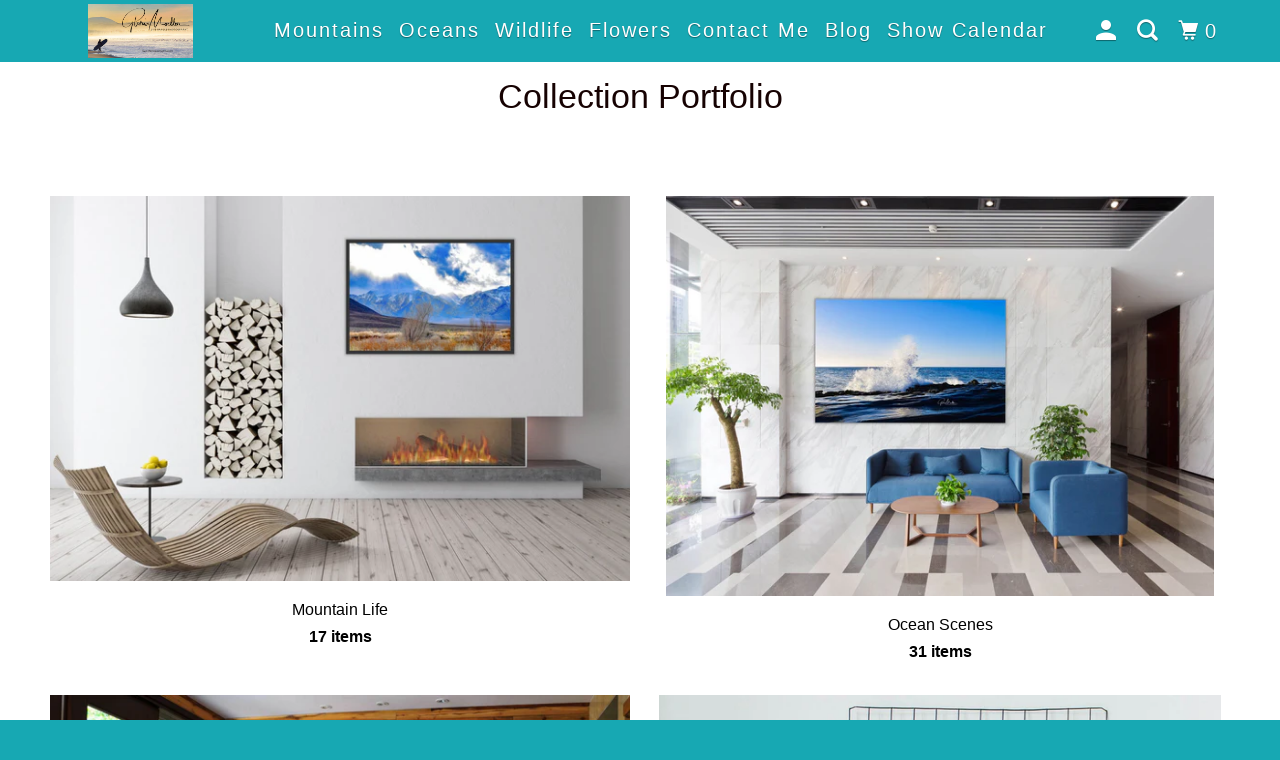

--- FILE ---
content_type: text/html; charset=utf-8
request_url: https://lifeimagesbygloria.com/
body_size: 22716
content:
<!DOCTYPE html>
<!--[if lt IE 7 ]><html class="ie ie6" lang="en"> <![endif]-->
<!--[if IE 7 ]><html class="ie ie7" lang="en"> <![endif]-->
<!--[if IE 8 ]><html class="ie ie8" lang="en"> <![endif]-->
<!--[if IE 9 ]><html class="ie ie9" lang="en"> <![endif]-->
<!--[if (gte IE 10)|!(IE)]><!--><html lang="en"> <!--<![endif]-->
  <head>
 
<meta charset="utf-8">
    <meta http-equiv="cleartype" content="on">
    <meta name="robots" content="index,follow">

    
    <title>Life Images by Gloria</title>

    
      <meta name="description" content="Fine Art Photography That Captures the Emotions of Life and Brings the Serenity of Nature Into Your Home" />
    

    

<meta name="author" content="Life Images by Gloria">
<meta property="og:url" content="https://lifeimagesbygloria.com/">
<meta property="og:site_name" content="Life Images by Gloria">




  <meta property="og:type" content="website">
  <meta property="og:title" content="Life Images by Gloria">


  
  <meta property="og:image" content="https://lifeimagesbygloria.com/cdn/shop/files/Entering_the_Surf_w_logo_and_website-3_1200x.jpg?v=1681926717">
  <meta property="og:image:secure_url" content="https://lifeimagesbygloria.com/cdn/shop/files/Entering_the_Surf_w_logo_and_website-3_1200x.jpg?v=1681926717">
  <meta property="og:image:width" content="1200">
  <meta property="og:image:height" content="605">



  <meta property="og:description" content="Fine Art Photography That Captures the Emotions of Life and Brings the Serenity of Nature Into Your Home">




  <meta name="twitter:site" content="@gloriaimages/">

<meta name="twitter:card" content="summary">



    
    

    <!-- Mobile Specific Metas -->
    <meta name="HandheldFriendly" content="True">
    <meta name="MobileOptimized" content="320">
    <meta name="viewport" content="width=device-width,initial-scale=1">
    <meta name="theme-color" content="#ffffff">

    <!-- Stylesheet for mmenu plugin -->
    <link href="//lifeimagesbygloria.com/cdn/shop/t/15/assets/mmenu-styles.scss?v=106496102027375579581723821259" rel="stylesheet" type="text/css" media="all" />

    <!-- Stylesheet for Fancybox library -->
    <link href="//lifeimagesbygloria.com/cdn/shop/t/15/assets/fancybox.css?v=30466120580444283401723821259" rel="stylesheet" type="text/css" media="all" />

    <!-- Stylesheets for Parallax 4.0.5 -->
    <link href="//lifeimagesbygloria.com/cdn/shop/t/15/assets/styles.css?v=71353387834366431111759332284" rel="stylesheet" type="text/css" media="all" />

    
      <link rel="shortcut icon" type="image/x-icon" href="//lifeimagesbygloria.com/cdn/shop/files/Untitled_design_4_180x180.png?v=1707880625">
      <link rel="apple-touch-icon" href="//lifeimagesbygloria.com/cdn/shop/files/Untitled_design_4_180x180.png?v=1707880625"/>
      <link rel="apple-touch-icon" sizes="72x72" href="//lifeimagesbygloria.com/cdn/shop/files/Untitled_design_4_72x72.png?v=1707880625"/>
      <link rel="apple-touch-icon" sizes="114x114" href="//lifeimagesbygloria.com/cdn/shop/files/Untitled_design_4_114x114.png?v=1707880625"/>
      <link rel="apple-touch-icon" sizes="180x180" href="//lifeimagesbygloria.com/cdn/shop/files/Untitled_design_4_180x180.png?v=1707880625"/>
      <link rel="apple-touch-icon" sizes="228x228" href="//lifeimagesbygloria.com/cdn/shop/files/Untitled_design_4_228x228.png?v=1707880625"/>
    

    <link rel="canonical" href="https://lifeimagesbygloria.com/" />

    

    

    <script>
      
Shopify = window.Shopify || {};Shopify.theme_settings = {};Shopify.theme_settings.current_locale = "en";Shopify.theme_settings.shop_url = "https://lifeimagesbygloria.com";Shopify.theme_settings.cart_url = "/cart";Shopify.theme_settings.newsletter_popup = false;Shopify.theme_settings.newsletter_popup_days = "2";Shopify.theme_settings.newsletter_popup_mobile = false;Shopify.theme_settings.newsletter_popup_seconds = 30;Shopify.theme_settings.newsletter_popup_max_width = 600;Shopify.theme_settings.search_option = "product";Shopify.theme_settings.search_items_to_display = 5;Shopify.theme_settings.enable_autocomplete = true;


Currency = window.Currency || {};


Currency.shop_currency = "USD";
Currency.default_currency = "USD";
Currency.display_format = "money_format";
Currency.money_format = "${{amount}}";
Currency.money_format_no_currency = "${{amount}}";
Currency.money_format_currency = "${{amount}} USD";
Currency.native_multi_currency = false;
Currency.shipping_calculator = false;
Currency.iso_code = "USD";
Currency.symbol = "$";Shopify.translation =Shopify.translation || {};Shopify.translation.newsletter_success_text = "Thank you for joining our mailing list!";Shopify.translation.menu = "Menu";Shopify.translation.search = "Search";Shopify.translation.all_results = "View all results";Shopify.translation.no_results = "No results found.";Shopify.translation.agree_to_terms_warning = "You must agree with the terms and conditions to checkout.";Shopify.translation.cart_discount = "Discount";Shopify.translation.edit_cart = "View Cart";Shopify.translation.add_to_cart_success = "Translation missing: en.layout.general.add_to_cart_success";Shopify.translation.agree_to_terms_html = "Translation missing: en.cart.general.agree_to_terms_html";Shopify.translation.checkout = "Checkout";Shopify.translation.or = "Translation missing: en.layout.general.or";Shopify.translation.continue_shopping = "Continue";Shopify.translation.empty_cart = "Your Cart is Empty";Shopify.translation.subtotal = "Subtotal";Shopify.translation.cart_notes = "Order Notes";Shopify.translation.product_add_to_cart_success = "Added";Shopify.translation.product_add_to_cart = "Add to cart";Shopify.translation.product_notify_form_email = "Email address";Shopify.translation.product_notify_form_send = "Send";Shopify.translation.items_left_count_one = "item left";Shopify.translation.items_left_count_other = "items left";Shopify.translation.product_sold_out = "Sold Out";Shopify.translation.product_from = "from";Shopify.translation.product_unavailable = "Unavailable";Shopify.translation.product_notify_form_success = "Thanks! We will notify you when this product becomes available!";Shopify.routes =Shopify.routes || {};Shopify.routes.root_url = "/";Shopify.routes.cart_url = "/cart";Shopify.routes.search_url = "/search";Shopify.media_queries =Shopify.media_queries || {};Shopify.media_queries.small = window.matchMedia( "(max-width: 480px)" );Shopify.media_queries.medium = window.matchMedia( "(max-width: 798px)" );Shopify.media_queries.large = window.matchMedia( "(min-width: 799px)" );Shopify.media_queries.larger = window.matchMedia( "(min-width: 960px)" );Shopify.media_queries.xlarge = window.matchMedia( "(min-width: 1200px)" );Shopify.media_queries.ie10 = window.matchMedia( "all and (-ms-high-contrast: none), (-ms-high-contrast: active)" );Shopify.media_queries.tablet = window.matchMedia( "only screen and (min-width: 768px) and (max-width: 1024px)" );Shopify.device =Shopify.device || {};Shopify.device.hasTouch = window.matchMedia("(any-pointer: coarse)");Shopify.device.hasMouse = window.matchMedia("(any-pointer: fine)");
    </script>

    <script src="//lifeimagesbygloria.com/cdn/shop/t/15/assets/app.js?v=165182722722657168961723956491" type="text/javascript"></script>
    
	    <!--[if lte IE 8]>
      <link href="//lifeimagesbygloria.com/cdn/shop/t/15/assets/ie.css?v=1024305471161636101723821259" rel="stylesheet" type="text/css" media="all" />
      <script src="//lifeimagesbygloria.com/cdn/shop/t/15/assets/skrollr.ie.js?v=116292453382836155221723821259" type="text/javascript"></script>
    <![endif]-->        

    <script>window.performance && window.performance.mark && window.performance.mark('shopify.content_for_header.start');</script><meta id="shopify-digital-wallet" name="shopify-digital-wallet" content="/23419879486/digital_wallets/dialog">
<meta name="shopify-checkout-api-token" content="b3fd2efc6f147325ae69b823253a7f7b">
<meta id="in-context-paypal-metadata" data-shop-id="23419879486" data-venmo-supported="true" data-environment="production" data-locale="en_US" data-paypal-v4="true" data-currency="USD">
<script async="async" src="/checkouts/internal/preloads.js?locale=en-US"></script>
<link rel="preconnect" href="https://shop.app" crossorigin="anonymous">
<script async="async" src="https://shop.app/checkouts/internal/preloads.js?locale=en-US&shop_id=23419879486" crossorigin="anonymous"></script>
<script id="shopify-features" type="application/json">{"accessToken":"b3fd2efc6f147325ae69b823253a7f7b","betas":["rich-media-storefront-analytics"],"domain":"lifeimagesbygloria.com","predictiveSearch":true,"shopId":23419879486,"locale":"en"}</script>
<script>var Shopify = Shopify || {};
Shopify.shop = "lifeimagesbygloria.myshopify.com";
Shopify.locale = "en";
Shopify.currency = {"active":"USD","rate":"1.0"};
Shopify.country = "US";
Shopify.theme = {"name":"OOTS Support (Q\u0026A Creative)","id":127576113214,"schema_name":"Parallax","schema_version":"4.0.5","theme_store_id":688,"role":"main"};
Shopify.theme.handle = "null";
Shopify.theme.style = {"id":null,"handle":null};
Shopify.cdnHost = "lifeimagesbygloria.com/cdn";
Shopify.routes = Shopify.routes || {};
Shopify.routes.root = "/";</script>
<script type="module">!function(o){(o.Shopify=o.Shopify||{}).modules=!0}(window);</script>
<script>!function(o){function n(){var o=[];function n(){o.push(Array.prototype.slice.apply(arguments))}return n.q=o,n}var t=o.Shopify=o.Shopify||{};t.loadFeatures=n(),t.autoloadFeatures=n()}(window);</script>
<script>
  window.ShopifyPay = window.ShopifyPay || {};
  window.ShopifyPay.apiHost = "shop.app\/pay";
  window.ShopifyPay.redirectState = null;
</script>
<script id="shop-js-analytics" type="application/json">{"pageType":"index"}</script>
<script defer="defer" async type="module" src="//lifeimagesbygloria.com/cdn/shopifycloud/shop-js/modules/v2/client.init-shop-cart-sync_WVOgQShq.en.esm.js"></script>
<script defer="defer" async type="module" src="//lifeimagesbygloria.com/cdn/shopifycloud/shop-js/modules/v2/chunk.common_C_13GLB1.esm.js"></script>
<script defer="defer" async type="module" src="//lifeimagesbygloria.com/cdn/shopifycloud/shop-js/modules/v2/chunk.modal_CLfMGd0m.esm.js"></script>
<script type="module">
  await import("//lifeimagesbygloria.com/cdn/shopifycloud/shop-js/modules/v2/client.init-shop-cart-sync_WVOgQShq.en.esm.js");
await import("//lifeimagesbygloria.com/cdn/shopifycloud/shop-js/modules/v2/chunk.common_C_13GLB1.esm.js");
await import("//lifeimagesbygloria.com/cdn/shopifycloud/shop-js/modules/v2/chunk.modal_CLfMGd0m.esm.js");

  window.Shopify.SignInWithShop?.initShopCartSync?.({"fedCMEnabled":true,"windoidEnabled":true});

</script>
<script>
  window.Shopify = window.Shopify || {};
  if (!window.Shopify.featureAssets) window.Shopify.featureAssets = {};
  window.Shopify.featureAssets['shop-js'] = {"shop-cart-sync":["modules/v2/client.shop-cart-sync_DuR37GeY.en.esm.js","modules/v2/chunk.common_C_13GLB1.esm.js","modules/v2/chunk.modal_CLfMGd0m.esm.js"],"init-fed-cm":["modules/v2/client.init-fed-cm_BucUoe6W.en.esm.js","modules/v2/chunk.common_C_13GLB1.esm.js","modules/v2/chunk.modal_CLfMGd0m.esm.js"],"shop-toast-manager":["modules/v2/client.shop-toast-manager_B0JfrpKj.en.esm.js","modules/v2/chunk.common_C_13GLB1.esm.js","modules/v2/chunk.modal_CLfMGd0m.esm.js"],"init-shop-cart-sync":["modules/v2/client.init-shop-cart-sync_WVOgQShq.en.esm.js","modules/v2/chunk.common_C_13GLB1.esm.js","modules/v2/chunk.modal_CLfMGd0m.esm.js"],"shop-button":["modules/v2/client.shop-button_B_U3bv27.en.esm.js","modules/v2/chunk.common_C_13GLB1.esm.js","modules/v2/chunk.modal_CLfMGd0m.esm.js"],"init-windoid":["modules/v2/client.init-windoid_DuP9q_di.en.esm.js","modules/v2/chunk.common_C_13GLB1.esm.js","modules/v2/chunk.modal_CLfMGd0m.esm.js"],"shop-cash-offers":["modules/v2/client.shop-cash-offers_BmULhtno.en.esm.js","modules/v2/chunk.common_C_13GLB1.esm.js","modules/v2/chunk.modal_CLfMGd0m.esm.js"],"pay-button":["modules/v2/client.pay-button_CrPSEbOK.en.esm.js","modules/v2/chunk.common_C_13GLB1.esm.js","modules/v2/chunk.modal_CLfMGd0m.esm.js"],"init-customer-accounts":["modules/v2/client.init-customer-accounts_jNk9cPYQ.en.esm.js","modules/v2/client.shop-login-button_DJ5ldayH.en.esm.js","modules/v2/chunk.common_C_13GLB1.esm.js","modules/v2/chunk.modal_CLfMGd0m.esm.js"],"avatar":["modules/v2/client.avatar_BTnouDA3.en.esm.js"],"checkout-modal":["modules/v2/client.checkout-modal_pBPyh9w8.en.esm.js","modules/v2/chunk.common_C_13GLB1.esm.js","modules/v2/chunk.modal_CLfMGd0m.esm.js"],"init-shop-for-new-customer-accounts":["modules/v2/client.init-shop-for-new-customer-accounts_BUoCy7a5.en.esm.js","modules/v2/client.shop-login-button_DJ5ldayH.en.esm.js","modules/v2/chunk.common_C_13GLB1.esm.js","modules/v2/chunk.modal_CLfMGd0m.esm.js"],"init-customer-accounts-sign-up":["modules/v2/client.init-customer-accounts-sign-up_CnczCz9H.en.esm.js","modules/v2/client.shop-login-button_DJ5ldayH.en.esm.js","modules/v2/chunk.common_C_13GLB1.esm.js","modules/v2/chunk.modal_CLfMGd0m.esm.js"],"init-shop-email-lookup-coordinator":["modules/v2/client.init-shop-email-lookup-coordinator_CzjY5t9o.en.esm.js","modules/v2/chunk.common_C_13GLB1.esm.js","modules/v2/chunk.modal_CLfMGd0m.esm.js"],"shop-follow-button":["modules/v2/client.shop-follow-button_CsYC63q7.en.esm.js","modules/v2/chunk.common_C_13GLB1.esm.js","modules/v2/chunk.modal_CLfMGd0m.esm.js"],"shop-login-button":["modules/v2/client.shop-login-button_DJ5ldayH.en.esm.js","modules/v2/chunk.common_C_13GLB1.esm.js","modules/v2/chunk.modal_CLfMGd0m.esm.js"],"shop-login":["modules/v2/client.shop-login_B9ccPdmx.en.esm.js","modules/v2/chunk.common_C_13GLB1.esm.js","modules/v2/chunk.modal_CLfMGd0m.esm.js"],"lead-capture":["modules/v2/client.lead-capture_D0K_KgYb.en.esm.js","modules/v2/chunk.common_C_13GLB1.esm.js","modules/v2/chunk.modal_CLfMGd0m.esm.js"],"payment-terms":["modules/v2/client.payment-terms_BWmiNN46.en.esm.js","modules/v2/chunk.common_C_13GLB1.esm.js","modules/v2/chunk.modal_CLfMGd0m.esm.js"]};
</script>
<script>(function() {
  var isLoaded = false;
  function asyncLoad() {
    if (isLoaded) return;
    isLoaded = true;
    var urls = ["https:\/\/chimpstatic.com\/mcjs-connected\/js\/users\/b293b376a476837d125868496\/7fdd7825a127f6d2e29667c1f.js?shop=lifeimagesbygloria.myshopify.com"];
    for (var i = 0; i < urls.length; i++) {
      var s = document.createElement('script');
      s.type = 'text/javascript';
      s.async = true;
      s.src = urls[i];
      var x = document.getElementsByTagName('script')[0];
      x.parentNode.insertBefore(s, x);
    }
  };
  if(window.attachEvent) {
    window.attachEvent('onload', asyncLoad);
  } else {
    window.addEventListener('load', asyncLoad, false);
  }
})();</script>
<script id="__st">var __st={"a":23419879486,"offset":-28800,"reqid":"22dd9ef0-85b4-4c04-bf4a-a81ed6e41d02-1769613786","pageurl":"lifeimagesbygloria.com\/","u":"c0375456aa2e","p":"home"};</script>
<script>window.ShopifyPaypalV4VisibilityTracking = true;</script>
<script id="captcha-bootstrap">!function(){'use strict';const t='contact',e='account',n='new_comment',o=[[t,t],['blogs',n],['comments',n],[t,'customer']],c=[[e,'customer_login'],[e,'guest_login'],[e,'recover_customer_password'],[e,'create_customer']],r=t=>t.map((([t,e])=>`form[action*='/${t}']:not([data-nocaptcha='true']) input[name='form_type'][value='${e}']`)).join(','),a=t=>()=>t?[...document.querySelectorAll(t)].map((t=>t.form)):[];function s(){const t=[...o],e=r(t);return a(e)}const i='password',u='form_key',d=['recaptcha-v3-token','g-recaptcha-response','h-captcha-response',i],f=()=>{try{return window.sessionStorage}catch{return}},m='__shopify_v',_=t=>t.elements[u];function p(t,e,n=!1){try{const o=window.sessionStorage,c=JSON.parse(o.getItem(e)),{data:r}=function(t){const{data:e,action:n}=t;return t[m]||n?{data:e,action:n}:{data:t,action:n}}(c);for(const[e,n]of Object.entries(r))t.elements[e]&&(t.elements[e].value=n);n&&o.removeItem(e)}catch(o){console.error('form repopulation failed',{error:o})}}const l='form_type',E='cptcha';function T(t){t.dataset[E]=!0}const w=window,h=w.document,L='Shopify',v='ce_forms',y='captcha';let A=!1;((t,e)=>{const n=(g='f06e6c50-85a8-45c8-87d0-21a2b65856fe',I='https://cdn.shopify.com/shopifycloud/storefront-forms-hcaptcha/ce_storefront_forms_captcha_hcaptcha.v1.5.2.iife.js',D={infoText:'Protected by hCaptcha',privacyText:'Privacy',termsText:'Terms'},(t,e,n)=>{const o=w[L][v],c=o.bindForm;if(c)return c(t,g,e,D).then(n);var r;o.q.push([[t,g,e,D],n]),r=I,A||(h.body.append(Object.assign(h.createElement('script'),{id:'captcha-provider',async:!0,src:r})),A=!0)});var g,I,D;w[L]=w[L]||{},w[L][v]=w[L][v]||{},w[L][v].q=[],w[L][y]=w[L][y]||{},w[L][y].protect=function(t,e){n(t,void 0,e),T(t)},Object.freeze(w[L][y]),function(t,e,n,w,h,L){const[v,y,A,g]=function(t,e,n){const i=e?o:[],u=t?c:[],d=[...i,...u],f=r(d),m=r(i),_=r(d.filter((([t,e])=>n.includes(e))));return[a(f),a(m),a(_),s()]}(w,h,L),I=t=>{const e=t.target;return e instanceof HTMLFormElement?e:e&&e.form},D=t=>v().includes(t);t.addEventListener('submit',(t=>{const e=I(t);if(!e)return;const n=D(e)&&!e.dataset.hcaptchaBound&&!e.dataset.recaptchaBound,o=_(e),c=g().includes(e)&&(!o||!o.value);(n||c)&&t.preventDefault(),c&&!n&&(function(t){try{if(!f())return;!function(t){const e=f();if(!e)return;const n=_(t);if(!n)return;const o=n.value;o&&e.removeItem(o)}(t);const e=Array.from(Array(32),(()=>Math.random().toString(36)[2])).join('');!function(t,e){_(t)||t.append(Object.assign(document.createElement('input'),{type:'hidden',name:u})),t.elements[u].value=e}(t,e),function(t,e){const n=f();if(!n)return;const o=[...t.querySelectorAll(`input[type='${i}']`)].map((({name:t})=>t)),c=[...d,...o],r={};for(const[a,s]of new FormData(t).entries())c.includes(a)||(r[a]=s);n.setItem(e,JSON.stringify({[m]:1,action:t.action,data:r}))}(t,e)}catch(e){console.error('failed to persist form',e)}}(e),e.submit())}));const S=(t,e)=>{t&&!t.dataset[E]&&(n(t,e.some((e=>e===t))),T(t))};for(const o of['focusin','change'])t.addEventListener(o,(t=>{const e=I(t);D(e)&&S(e,y())}));const B=e.get('form_key'),M=e.get(l),P=B&&M;t.addEventListener('DOMContentLoaded',(()=>{const t=y();if(P)for(const e of t)e.elements[l].value===M&&p(e,B);[...new Set([...A(),...v().filter((t=>'true'===t.dataset.shopifyCaptcha))])].forEach((e=>S(e,t)))}))}(h,new URLSearchParams(w.location.search),n,t,e,['guest_login'])})(!0,!0)}();</script>
<script integrity="sha256-4kQ18oKyAcykRKYeNunJcIwy7WH5gtpwJnB7kiuLZ1E=" data-source-attribution="shopify.loadfeatures" defer="defer" src="//lifeimagesbygloria.com/cdn/shopifycloud/storefront/assets/storefront/load_feature-a0a9edcb.js" crossorigin="anonymous"></script>
<script crossorigin="anonymous" defer="defer" src="//lifeimagesbygloria.com/cdn/shopifycloud/storefront/assets/shopify_pay/storefront-65b4c6d7.js?v=20250812"></script>
<script data-source-attribution="shopify.dynamic_checkout.dynamic.init">var Shopify=Shopify||{};Shopify.PaymentButton=Shopify.PaymentButton||{isStorefrontPortableWallets:!0,init:function(){window.Shopify.PaymentButton.init=function(){};var t=document.createElement("script");t.src="https://lifeimagesbygloria.com/cdn/shopifycloud/portable-wallets/latest/portable-wallets.en.js",t.type="module",document.head.appendChild(t)}};
</script>
<script data-source-attribution="shopify.dynamic_checkout.buyer_consent">
  function portableWalletsHideBuyerConsent(e){var t=document.getElementById("shopify-buyer-consent"),n=document.getElementById("shopify-subscription-policy-button");t&&n&&(t.classList.add("hidden"),t.setAttribute("aria-hidden","true"),n.removeEventListener("click",e))}function portableWalletsShowBuyerConsent(e){var t=document.getElementById("shopify-buyer-consent"),n=document.getElementById("shopify-subscription-policy-button");t&&n&&(t.classList.remove("hidden"),t.removeAttribute("aria-hidden"),n.addEventListener("click",e))}window.Shopify?.PaymentButton&&(window.Shopify.PaymentButton.hideBuyerConsent=portableWalletsHideBuyerConsent,window.Shopify.PaymentButton.showBuyerConsent=portableWalletsShowBuyerConsent);
</script>
<script data-source-attribution="shopify.dynamic_checkout.cart.bootstrap">document.addEventListener("DOMContentLoaded",(function(){function t(){return document.querySelector("shopify-accelerated-checkout-cart, shopify-accelerated-checkout")}if(t())Shopify.PaymentButton.init();else{new MutationObserver((function(e,n){t()&&(Shopify.PaymentButton.init(),n.disconnect())})).observe(document.body,{childList:!0,subtree:!0})}}));
</script>
<link id="shopify-accelerated-checkout-styles" rel="stylesheet" media="screen" href="https://lifeimagesbygloria.com/cdn/shopifycloud/portable-wallets/latest/accelerated-checkout-backwards-compat.css" crossorigin="anonymous">
<style id="shopify-accelerated-checkout-cart">
        #shopify-buyer-consent {
  margin-top: 1em;
  display: inline-block;
  width: 100%;
}

#shopify-buyer-consent.hidden {
  display: none;
}

#shopify-subscription-policy-button {
  background: none;
  border: none;
  padding: 0;
  text-decoration: underline;
  font-size: inherit;
  cursor: pointer;
}

#shopify-subscription-policy-button::before {
  box-shadow: none;
}

      </style>

<script>window.performance && window.performance.mark && window.performance.mark('shopify.content_for_header.end');</script>

    <noscript>
      <style>

        .slides > li:first-child { display: block; }
        .image__fallback {
          width: 100vw;
          display: block !important;
          max-width: 100vw !important;
          margin-bottom: 0;
        }

        .no-js-only {
          display: inherit !important;
        }

        .icon-cart.cart-button {
          display: none;
        }

        .lazyload,
        .cart_page_image img {
          opacity: 1;
          -webkit-filter: blur(0);
          filter: blur(0);
        }

        .banner__text .container {
          background-color: transparent;
        }

        .animate_right,
        .animate_left,
        .animate_up,
        .animate_down {
          opacity: 1;
        }

        .flexslider .slides>li {
          display: block;
        }

        .product_section .product_form {
          opacity: 1;
        }

        .multi_select,
        form .select {
          display: block !important;
        }

        .swatch-options {
          display: none;
        }

        .parallax__wrap .banner__text {
          position: absolute;
          margin-left: auto;
          margin-right: auto;
          left: 0;
          right: 0;
          bottom: 0;
          top: 0;
          display: -webkit-box;
          display: -ms-flexbox;
          display: flex;
          -webkit-box-align: center;
          -ms-flex-align: center;
          align-items: center;
          -webkit-box-pack: center;
          -ms-flex-pack: center;
          justify-content: center;
        }

        .parallax__wrap .image__fallback {
          max-height: 1000px;
          -o-object-fit: cover;
          object-fit: cover;
        }

      </style>
    </noscript>

  <link href="https://monorail-edge.shopifysvc.com" rel="dns-prefetch">
<script>(function(){if ("sendBeacon" in navigator && "performance" in window) {try {var session_token_from_headers = performance.getEntriesByType('navigation')[0].serverTiming.find(x => x.name == '_s').description;} catch {var session_token_from_headers = undefined;}var session_cookie_matches = document.cookie.match(/_shopify_s=([^;]*)/);var session_token_from_cookie = session_cookie_matches && session_cookie_matches.length === 2 ? session_cookie_matches[1] : "";var session_token = session_token_from_headers || session_token_from_cookie || "";function handle_abandonment_event(e) {var entries = performance.getEntries().filter(function(entry) {return /monorail-edge.shopifysvc.com/.test(entry.name);});if (!window.abandonment_tracked && entries.length === 0) {window.abandonment_tracked = true;var currentMs = Date.now();var navigation_start = performance.timing.navigationStart;var payload = {shop_id: 23419879486,url: window.location.href,navigation_start,duration: currentMs - navigation_start,session_token,page_type: "index"};window.navigator.sendBeacon("https://monorail-edge.shopifysvc.com/v1/produce", JSON.stringify({schema_id: "online_store_buyer_site_abandonment/1.1",payload: payload,metadata: {event_created_at_ms: currentMs,event_sent_at_ms: currentMs}}));}}window.addEventListener('pagehide', handle_abandonment_event);}}());</script>
<script id="web-pixels-manager-setup">(function e(e,d,r,n,o){if(void 0===o&&(o={}),!Boolean(null===(a=null===(i=window.Shopify)||void 0===i?void 0:i.analytics)||void 0===a?void 0:a.replayQueue)){var i,a;window.Shopify=window.Shopify||{};var t=window.Shopify;t.analytics=t.analytics||{};var s=t.analytics;s.replayQueue=[],s.publish=function(e,d,r){return s.replayQueue.push([e,d,r]),!0};try{self.performance.mark("wpm:start")}catch(e){}var l=function(){var e={modern:/Edge?\/(1{2}[4-9]|1[2-9]\d|[2-9]\d{2}|\d{4,})\.\d+(\.\d+|)|Firefox\/(1{2}[4-9]|1[2-9]\d|[2-9]\d{2}|\d{4,})\.\d+(\.\d+|)|Chrom(ium|e)\/(9{2}|\d{3,})\.\d+(\.\d+|)|(Maci|X1{2}).+ Version\/(15\.\d+|(1[6-9]|[2-9]\d|\d{3,})\.\d+)([,.]\d+|)( \(\w+\)|)( Mobile\/\w+|) Safari\/|Chrome.+OPR\/(9{2}|\d{3,})\.\d+\.\d+|(CPU[ +]OS|iPhone[ +]OS|CPU[ +]iPhone|CPU IPhone OS|CPU iPad OS)[ +]+(15[._]\d+|(1[6-9]|[2-9]\d|\d{3,})[._]\d+)([._]\d+|)|Android:?[ /-](13[3-9]|1[4-9]\d|[2-9]\d{2}|\d{4,})(\.\d+|)(\.\d+|)|Android.+Firefox\/(13[5-9]|1[4-9]\d|[2-9]\d{2}|\d{4,})\.\d+(\.\d+|)|Android.+Chrom(ium|e)\/(13[3-9]|1[4-9]\d|[2-9]\d{2}|\d{4,})\.\d+(\.\d+|)|SamsungBrowser\/([2-9]\d|\d{3,})\.\d+/,legacy:/Edge?\/(1[6-9]|[2-9]\d|\d{3,})\.\d+(\.\d+|)|Firefox\/(5[4-9]|[6-9]\d|\d{3,})\.\d+(\.\d+|)|Chrom(ium|e)\/(5[1-9]|[6-9]\d|\d{3,})\.\d+(\.\d+|)([\d.]+$|.*Safari\/(?![\d.]+ Edge\/[\d.]+$))|(Maci|X1{2}).+ Version\/(10\.\d+|(1[1-9]|[2-9]\d|\d{3,})\.\d+)([,.]\d+|)( \(\w+\)|)( Mobile\/\w+|) Safari\/|Chrome.+OPR\/(3[89]|[4-9]\d|\d{3,})\.\d+\.\d+|(CPU[ +]OS|iPhone[ +]OS|CPU[ +]iPhone|CPU IPhone OS|CPU iPad OS)[ +]+(10[._]\d+|(1[1-9]|[2-9]\d|\d{3,})[._]\d+)([._]\d+|)|Android:?[ /-](13[3-9]|1[4-9]\d|[2-9]\d{2}|\d{4,})(\.\d+|)(\.\d+|)|Mobile Safari.+OPR\/([89]\d|\d{3,})\.\d+\.\d+|Android.+Firefox\/(13[5-9]|1[4-9]\d|[2-9]\d{2}|\d{4,})\.\d+(\.\d+|)|Android.+Chrom(ium|e)\/(13[3-9]|1[4-9]\d|[2-9]\d{2}|\d{4,})\.\d+(\.\d+|)|Android.+(UC? ?Browser|UCWEB|U3)[ /]?(15\.([5-9]|\d{2,})|(1[6-9]|[2-9]\d|\d{3,})\.\d+)\.\d+|SamsungBrowser\/(5\.\d+|([6-9]|\d{2,})\.\d+)|Android.+MQ{2}Browser\/(14(\.(9|\d{2,})|)|(1[5-9]|[2-9]\d|\d{3,})(\.\d+|))(\.\d+|)|K[Aa][Ii]OS\/(3\.\d+|([4-9]|\d{2,})\.\d+)(\.\d+|)/},d=e.modern,r=e.legacy,n=navigator.userAgent;return n.match(d)?"modern":n.match(r)?"legacy":"unknown"}(),u="modern"===l?"modern":"legacy",c=(null!=n?n:{modern:"",legacy:""})[u],f=function(e){return[e.baseUrl,"/wpm","/b",e.hashVersion,"modern"===e.buildTarget?"m":"l",".js"].join("")}({baseUrl:d,hashVersion:r,buildTarget:u}),m=function(e){var d=e.version,r=e.bundleTarget,n=e.surface,o=e.pageUrl,i=e.monorailEndpoint;return{emit:function(e){var a=e.status,t=e.errorMsg,s=(new Date).getTime(),l=JSON.stringify({metadata:{event_sent_at_ms:s},events:[{schema_id:"web_pixels_manager_load/3.1",payload:{version:d,bundle_target:r,page_url:o,status:a,surface:n,error_msg:t},metadata:{event_created_at_ms:s}}]});if(!i)return console&&console.warn&&console.warn("[Web Pixels Manager] No Monorail endpoint provided, skipping logging."),!1;try{return self.navigator.sendBeacon.bind(self.navigator)(i,l)}catch(e){}var u=new XMLHttpRequest;try{return u.open("POST",i,!0),u.setRequestHeader("Content-Type","text/plain"),u.send(l),!0}catch(e){return console&&console.warn&&console.warn("[Web Pixels Manager] Got an unhandled error while logging to Monorail."),!1}}}}({version:r,bundleTarget:l,surface:e.surface,pageUrl:self.location.href,monorailEndpoint:e.monorailEndpoint});try{o.browserTarget=l,function(e){var d=e.src,r=e.async,n=void 0===r||r,o=e.onload,i=e.onerror,a=e.sri,t=e.scriptDataAttributes,s=void 0===t?{}:t,l=document.createElement("script"),u=document.querySelector("head"),c=document.querySelector("body");if(l.async=n,l.src=d,a&&(l.integrity=a,l.crossOrigin="anonymous"),s)for(var f in s)if(Object.prototype.hasOwnProperty.call(s,f))try{l.dataset[f]=s[f]}catch(e){}if(o&&l.addEventListener("load",o),i&&l.addEventListener("error",i),u)u.appendChild(l);else{if(!c)throw new Error("Did not find a head or body element to append the script");c.appendChild(l)}}({src:f,async:!0,onload:function(){if(!function(){var e,d;return Boolean(null===(d=null===(e=window.Shopify)||void 0===e?void 0:e.analytics)||void 0===d?void 0:d.initialized)}()){var d=window.webPixelsManager.init(e)||void 0;if(d){var r=window.Shopify.analytics;r.replayQueue.forEach((function(e){var r=e[0],n=e[1],o=e[2];d.publishCustomEvent(r,n,o)})),r.replayQueue=[],r.publish=d.publishCustomEvent,r.visitor=d.visitor,r.initialized=!0}}},onerror:function(){return m.emit({status:"failed",errorMsg:"".concat(f," has failed to load")})},sri:function(e){var d=/^sha384-[A-Za-z0-9+/=]+$/;return"string"==typeof e&&d.test(e)}(c)?c:"",scriptDataAttributes:o}),m.emit({status:"loading"})}catch(e){m.emit({status:"failed",errorMsg:(null==e?void 0:e.message)||"Unknown error"})}}})({shopId: 23419879486,storefrontBaseUrl: "https://lifeimagesbygloria.com",extensionsBaseUrl: "https://extensions.shopifycdn.com/cdn/shopifycloud/web-pixels-manager",monorailEndpoint: "https://monorail-edge.shopifysvc.com/unstable/produce_batch",surface: "storefront-renderer",enabledBetaFlags: ["2dca8a86"],webPixelsConfigList: [{"id":"425885758","configuration":"{\"config\":\"{\\\"pixel_id\\\":\\\"GT-5N5NJR8B\\\",\\\"target_country\\\":\\\"US\\\",\\\"gtag_events\\\":[{\\\"type\\\":\\\"view_item\\\",\\\"action_label\\\":\\\"MC-75KNHWVNWW\\\"},{\\\"type\\\":\\\"purchase\\\",\\\"action_label\\\":\\\"MC-75KNHWVNWW\\\"},{\\\"type\\\":\\\"page_view\\\",\\\"action_label\\\":\\\"MC-75KNHWVNWW\\\"}],\\\"enable_monitoring_mode\\\":false}\"}","eventPayloadVersion":"v1","runtimeContext":"OPEN","scriptVersion":"b2a88bafab3e21179ed38636efcd8a93","type":"APP","apiClientId":1780363,"privacyPurposes":[],"dataSharingAdjustments":{"protectedCustomerApprovalScopes":["read_customer_address","read_customer_email","read_customer_name","read_customer_personal_data","read_customer_phone"]}},{"id":"86704190","configuration":"{\"pixel_id\":\"654541031952301\",\"pixel_type\":\"facebook_pixel\"}","eventPayloadVersion":"v1","runtimeContext":"OPEN","scriptVersion":"ca16bc87fe92b6042fbaa3acc2fbdaa6","type":"APP","apiClientId":2329312,"privacyPurposes":["ANALYTICS","MARKETING","SALE_OF_DATA"],"dataSharingAdjustments":{"protectedCustomerApprovalScopes":["read_customer_address","read_customer_email","read_customer_name","read_customer_personal_data","read_customer_phone"]}},{"id":"77234238","eventPayloadVersion":"v1","runtimeContext":"LAX","scriptVersion":"1","type":"CUSTOM","privacyPurposes":["ANALYTICS"],"name":"Google Analytics tag (migrated)"},{"id":"shopify-app-pixel","configuration":"{}","eventPayloadVersion":"v1","runtimeContext":"STRICT","scriptVersion":"0450","apiClientId":"shopify-pixel","type":"APP","privacyPurposes":["ANALYTICS","MARKETING"]},{"id":"shopify-custom-pixel","eventPayloadVersion":"v1","runtimeContext":"LAX","scriptVersion":"0450","apiClientId":"shopify-pixel","type":"CUSTOM","privacyPurposes":["ANALYTICS","MARKETING"]}],isMerchantRequest: false,initData: {"shop":{"name":"Life Images by Gloria","paymentSettings":{"currencyCode":"USD"},"myshopifyDomain":"lifeimagesbygloria.myshopify.com","countryCode":"US","storefrontUrl":"https:\/\/lifeimagesbygloria.com"},"customer":null,"cart":null,"checkout":null,"productVariants":[],"purchasingCompany":null},},"https://lifeimagesbygloria.com/cdn","fcfee988w5aeb613cpc8e4bc33m6693e112",{"modern":"","legacy":""},{"shopId":"23419879486","storefrontBaseUrl":"https:\/\/lifeimagesbygloria.com","extensionBaseUrl":"https:\/\/extensions.shopifycdn.com\/cdn\/shopifycloud\/web-pixels-manager","surface":"storefront-renderer","enabledBetaFlags":"[\"2dca8a86\"]","isMerchantRequest":"false","hashVersion":"fcfee988w5aeb613cpc8e4bc33m6693e112","publish":"custom","events":"[[\"page_viewed\",{}]]"});</script><script>
  window.ShopifyAnalytics = window.ShopifyAnalytics || {};
  window.ShopifyAnalytics.meta = window.ShopifyAnalytics.meta || {};
  window.ShopifyAnalytics.meta.currency = 'USD';
  var meta = {"page":{"pageType":"home","requestId":"22dd9ef0-85b4-4c04-bf4a-a81ed6e41d02-1769613786"}};
  for (var attr in meta) {
    window.ShopifyAnalytics.meta[attr] = meta[attr];
  }
</script>
<script class="analytics">
  (function () {
    var customDocumentWrite = function(content) {
      var jquery = null;

      if (window.jQuery) {
        jquery = window.jQuery;
      } else if (window.Checkout && window.Checkout.$) {
        jquery = window.Checkout.$;
      }

      if (jquery) {
        jquery('body').append(content);
      }
    };

    var hasLoggedConversion = function(token) {
      if (token) {
        return document.cookie.indexOf('loggedConversion=' + token) !== -1;
      }
      return false;
    }

    var setCookieIfConversion = function(token) {
      if (token) {
        var twoMonthsFromNow = new Date(Date.now());
        twoMonthsFromNow.setMonth(twoMonthsFromNow.getMonth() + 2);

        document.cookie = 'loggedConversion=' + token + '; expires=' + twoMonthsFromNow;
      }
    }

    var trekkie = window.ShopifyAnalytics.lib = window.trekkie = window.trekkie || [];
    if (trekkie.integrations) {
      return;
    }
    trekkie.methods = [
      'identify',
      'page',
      'ready',
      'track',
      'trackForm',
      'trackLink'
    ];
    trekkie.factory = function(method) {
      return function() {
        var args = Array.prototype.slice.call(arguments);
        args.unshift(method);
        trekkie.push(args);
        return trekkie;
      };
    };
    for (var i = 0; i < trekkie.methods.length; i++) {
      var key = trekkie.methods[i];
      trekkie[key] = trekkie.factory(key);
    }
    trekkie.load = function(config) {
      trekkie.config = config || {};
      trekkie.config.initialDocumentCookie = document.cookie;
      var first = document.getElementsByTagName('script')[0];
      var script = document.createElement('script');
      script.type = 'text/javascript';
      script.onerror = function(e) {
        var scriptFallback = document.createElement('script');
        scriptFallback.type = 'text/javascript';
        scriptFallback.onerror = function(error) {
                var Monorail = {
      produce: function produce(monorailDomain, schemaId, payload) {
        var currentMs = new Date().getTime();
        var event = {
          schema_id: schemaId,
          payload: payload,
          metadata: {
            event_created_at_ms: currentMs,
            event_sent_at_ms: currentMs
          }
        };
        return Monorail.sendRequest("https://" + monorailDomain + "/v1/produce", JSON.stringify(event));
      },
      sendRequest: function sendRequest(endpointUrl, payload) {
        // Try the sendBeacon API
        if (window && window.navigator && typeof window.navigator.sendBeacon === 'function' && typeof window.Blob === 'function' && !Monorail.isIos12()) {
          var blobData = new window.Blob([payload], {
            type: 'text/plain'
          });

          if (window.navigator.sendBeacon(endpointUrl, blobData)) {
            return true;
          } // sendBeacon was not successful

        } // XHR beacon

        var xhr = new XMLHttpRequest();

        try {
          xhr.open('POST', endpointUrl);
          xhr.setRequestHeader('Content-Type', 'text/plain');
          xhr.send(payload);
        } catch (e) {
          console.log(e);
        }

        return false;
      },
      isIos12: function isIos12() {
        return window.navigator.userAgent.lastIndexOf('iPhone; CPU iPhone OS 12_') !== -1 || window.navigator.userAgent.lastIndexOf('iPad; CPU OS 12_') !== -1;
      }
    };
    Monorail.produce('monorail-edge.shopifysvc.com',
      'trekkie_storefront_load_errors/1.1',
      {shop_id: 23419879486,
      theme_id: 127576113214,
      app_name: "storefront",
      context_url: window.location.href,
      source_url: "//lifeimagesbygloria.com/cdn/s/trekkie.storefront.a804e9514e4efded663580eddd6991fcc12b5451.min.js"});

        };
        scriptFallback.async = true;
        scriptFallback.src = '//lifeimagesbygloria.com/cdn/s/trekkie.storefront.a804e9514e4efded663580eddd6991fcc12b5451.min.js';
        first.parentNode.insertBefore(scriptFallback, first);
      };
      script.async = true;
      script.src = '//lifeimagesbygloria.com/cdn/s/trekkie.storefront.a804e9514e4efded663580eddd6991fcc12b5451.min.js';
      first.parentNode.insertBefore(script, first);
    };
    trekkie.load(
      {"Trekkie":{"appName":"storefront","development":false,"defaultAttributes":{"shopId":23419879486,"isMerchantRequest":null,"themeId":127576113214,"themeCityHash":"5712067767740866368","contentLanguage":"en","currency":"USD","eventMetadataId":"a37ac425-7593-45e6-b700-66408395cca4"},"isServerSideCookieWritingEnabled":true,"monorailRegion":"shop_domain","enabledBetaFlags":["65f19447","b5387b81"]},"Session Attribution":{},"S2S":{"facebookCapiEnabled":false,"source":"trekkie-storefront-renderer","apiClientId":580111}}
    );

    var loaded = false;
    trekkie.ready(function() {
      if (loaded) return;
      loaded = true;

      window.ShopifyAnalytics.lib = window.trekkie;

      var originalDocumentWrite = document.write;
      document.write = customDocumentWrite;
      try { window.ShopifyAnalytics.merchantGoogleAnalytics.call(this); } catch(error) {};
      document.write = originalDocumentWrite;

      window.ShopifyAnalytics.lib.page(null,{"pageType":"home","requestId":"22dd9ef0-85b4-4c04-bf4a-a81ed6e41d02-1769613786","shopifyEmitted":true});

      var match = window.location.pathname.match(/checkouts\/(.+)\/(thank_you|post_purchase)/)
      var token = match? match[1]: undefined;
      if (!hasLoggedConversion(token)) {
        setCookieIfConversion(token);
        
      }
    });


        var eventsListenerScript = document.createElement('script');
        eventsListenerScript.async = true;
        eventsListenerScript.src = "//lifeimagesbygloria.com/cdn/shopifycloud/storefront/assets/shop_events_listener-3da45d37.js";
        document.getElementsByTagName('head')[0].appendChild(eventsListenerScript);

})();</script>
  <script>
  if (!window.ga || (window.ga && typeof window.ga !== 'function')) {
    window.ga = function ga() {
      (window.ga.q = window.ga.q || []).push(arguments);
      if (window.Shopify && window.Shopify.analytics && typeof window.Shopify.analytics.publish === 'function') {
        window.Shopify.analytics.publish("ga_stub_called", {}, {sendTo: "google_osp_migration"});
      }
      console.error("Shopify's Google Analytics stub called with:", Array.from(arguments), "\nSee https://help.shopify.com/manual/promoting-marketing/pixels/pixel-migration#google for more information.");
    };
    if (window.Shopify && window.Shopify.analytics && typeof window.Shopify.analytics.publish === 'function') {
      window.Shopify.analytics.publish("ga_stub_initialized", {}, {sendTo: "google_osp_migration"});
    }
  }
</script>
<script
  defer
  src="https://lifeimagesbygloria.com/cdn/shopifycloud/perf-kit/shopify-perf-kit-3.1.0.min.js"
  data-application="storefront-renderer"
  data-shop-id="23419879486"
  data-render-region="gcp-us-east1"
  data-page-type="index"
  data-theme-instance-id="127576113214"
  data-theme-name="Parallax"
  data-theme-version="4.0.5"
  data-monorail-region="shop_domain"
  data-resource-timing-sampling-rate="10"
  data-shs="true"
  data-shs-beacon="true"
  data-shs-export-with-fetch="true"
  data-shs-logs-sample-rate="1"
  data-shs-beacon-endpoint="https://lifeimagesbygloria.com/api/collect"
></script>
</head>

  

  <body class="index feature_image"
    data-money-format="${{amount}}"
    data-shop-url="https://lifeimagesbygloria.com"
    data-current-lang="en">

    <div id="content_wrapper">
      <div id="shopify-section-header" class="shopify-section shopify-section--header"><script type="application/ld+json">
  {
    "@context": "http://schema.org",
    "@type": "Organization",
    "name": "Life Images by Gloria",
    
      
      "logo": "https://lifeimagesbygloria.com/cdn/shop/files/Entering_the_Surf_w_logo_and_website-3_1200x.jpg?v=1681926717",
    
    "sameAs": [
      "https://twitter.com/gloriaimages/",
      "https://www.facebook.com/lifeimagesbygloria/?eid=ARBSpWQda69Ky3HGtxeGq1CxAIwzwRLSb1MCS-UU45t5qjUp_5yQRF0R74LbdyUI90jCz7LPzVWbkoDs",
      "",
      "https://www.instagram.com/lifeimagesbygloria/",
      "",
      "",
      "",
      ""
    ],
    "url": "https://lifeimagesbygloria.com"
  }
</script>

 
  <script type="application/ld+json">
    {
      "@context": "http://schema.org",
      "@type": "WebSite",
      "name": "Life Images by Gloria",
      "potentialAction": {
        "@type": "SearchAction",
        "target": "/search?q={search_term_string}",
        "query-input": "required name=search_term_string"
      },
      "url": "https://lifeimagesbygloria.com"
    }
  </script>



<div id="header" class="mm-fixed-top Fixed mobile-header mobile-sticky-header--true" data-search-enabled="true">
  <a href="#nav" class="icon-menu" aria-haspopup="true" aria-label="Menu"><span>Menu</span></a>
  <a href="https://lifeimagesbygloria.com" title="Life Images by Gloria" class="mobile_logo logo">
    
      






  <div class="image-element__wrap" style=";">
      <img  alt="Life Images by Gloria" src="//lifeimagesbygloria.com/cdn/shop/files/Entering_the_Surf_w_logo_and_website-3_400x.jpg?v=1681926717"
            
            
      />
  </div>



<noscript>
  <img src="//lifeimagesbygloria.com/cdn/shop/files/Entering_the_Surf_w_logo_and_website-3_2000x.jpg?v=1681926717" alt="Life Images by Gloria" class="">
</noscript>

    
  </a>
  <a href="#cart" class="icon-cart cart-button right"><span>0</span></a>
</div>

<div class="hidden">
  <div id="nav">
    <ul>
      
        
          <li ><a href="/collections/mountain-life">Mountains</a></li>
        
      
        
          <li ><a href="/collections/ocean-scenes">Oceans</a></li>
        
      
        
          <li ><a href="/collections/wildlife">Wildlife</a></li>
        
      
        
          <li ><a href="/collections/garden-and-wildflowers">Flowers</a></li>
        
      
        
          <li ><a href="/pages/contact-us">Contact Me</a></li>
        
      
        
          <li ><a href="https://lifeimagesbygloria.com/blogs/life-images-nature-photos-blog">Blog</a></li>
        
      
        
          <li ><a href="/pages/upcoming-shows-calendar">Show Calendar</a></li>
        
      
      
        
          <li>
            <a href="/account/login" id="customer_login_link" data-no-instant>Sign in</a>
          </li>
        
      

      

      <div class="social-links-container">
        <div class="social-icons">
  
    <a href="https://twitter.com/gloriaimages/" title="Life Images by Gloria on Twitter" class="ss-icon" rel="me" target="_blank">
      <span class="icon-twitter"></span>
    </a>
  

  
    <a href="https://www.facebook.com/lifeimagesbygloria/?eid=ARBSpWQda69Ky3HGtxeGq1CxAIwzwRLSb1MCS-UU45t5qjUp_5yQRF0R74LbdyUI90jCz7LPzVWbkoDs" title="Life Images by Gloria on Facebook" class="ss-icon" rel="me" target="_blank">
      <span class="icon-facebook"></span>
    </a>
  

  

  

  

  

  
    <a href="https://www.instagram.com/lifeimagesbygloria/" title="Life Images by Gloria on Instagram" class="ss-icon" rel="me" target="_blank">
      <span class="icon-instagram"></span>
    </a>
  

  

  

  

  

  
    <a href="mailto:photos@lifeimagesbygloria.com" title="Email Life Images by Gloria" class="ss-icon" target="_blank">
      <span class="icon-mail"></span>
    </a>
  
</div>

      </div>
    </ul>
  </div>

  <form action="/checkout" method="post" id="cart" class="side-cart-position--right">
    <ul data-money-format="${{amount}}" data-shop-currency="USD" data-shop-name="Life Images by Gloria">
      <li class="mm-subtitle">
        <a class="continue ss-icon" href="#cart">
          <span class="icon-close"></span>
        </a>
      </li>

      
        <li class="empty_cart">Your Cart is Empty</li>
      
    </ul>
  </form>
</div>


<div class="header
            header-dropdown-position--below_header
            header-background--true
            header-transparency--false
            header-text-shadow--true
            sticky-header--true
            
              mm-fixed-top
            
            
              is-absolute
            
            
              animated fadeIn
            
            
              header_bar
            "
            data-dropdown-position="below_header">

  <section class="section">
    <div class="container dropdown__wrapper">
      <div class="one-sixth column logo ">
        <a href="/" title="Life Images by Gloria">
          
            
              







<div class="image-element__wrap" style=" max-width: 1200px;">
  <img  alt="Life Images by Gloria"
        data-src="//lifeimagesbygloria.com/cdn/shop/files/Entering_the_Surf_w_logo_and_website-3_1600x.jpg?v=1681926717"
        data-sizes="auto"
        data-aspectratio="1200/605"
        data-srcset="//lifeimagesbygloria.com/cdn/shop/files/Entering_the_Surf_w_logo_and_website-3_5000x.jpg?v=1681926717 5000w,
    //lifeimagesbygloria.com/cdn/shop/files/Entering_the_Surf_w_logo_and_website-3_4500x.jpg?v=1681926717 4500w,
    //lifeimagesbygloria.com/cdn/shop/files/Entering_the_Surf_w_logo_and_website-3_4000x.jpg?v=1681926717 4000w,
    //lifeimagesbygloria.com/cdn/shop/files/Entering_the_Surf_w_logo_and_website-3_3500x.jpg?v=1681926717 3500w,
    //lifeimagesbygloria.com/cdn/shop/files/Entering_the_Surf_w_logo_and_website-3_3000x.jpg?v=1681926717 3000w,
    //lifeimagesbygloria.com/cdn/shop/files/Entering_the_Surf_w_logo_and_website-3_2500x.jpg?v=1681926717 2500w,
    //lifeimagesbygloria.com/cdn/shop/files/Entering_the_Surf_w_logo_and_website-3_2000x.jpg?v=1681926717 2000w,
    //lifeimagesbygloria.com/cdn/shop/files/Entering_the_Surf_w_logo_and_website-3_1800x.jpg?v=1681926717 1800w,
    //lifeimagesbygloria.com/cdn/shop/files/Entering_the_Surf_w_logo_and_website-3_1600x.jpg?v=1681926717 1600w,
    //lifeimagesbygloria.com/cdn/shop/files/Entering_the_Surf_w_logo_and_website-3_1400x.jpg?v=1681926717 1400w,
    //lifeimagesbygloria.com/cdn/shop/files/Entering_the_Surf_w_logo_and_website-3_1200x.jpg?v=1681926717 1200w,
    //lifeimagesbygloria.com/cdn/shop/files/Entering_the_Surf_w_logo_and_website-3_1000x.jpg?v=1681926717 1000w,
    //lifeimagesbygloria.com/cdn/shop/files/Entering_the_Surf_w_logo_and_website-3_800x.jpg?v=1681926717 800w,
    //lifeimagesbygloria.com/cdn/shop/files/Entering_the_Surf_w_logo_and_website-3_600x.jpg?v=1681926717 600w,
    //lifeimagesbygloria.com/cdn/shop/files/Entering_the_Surf_w_logo_and_website-3_400x.jpg?v=1681926717 400w,
    //lifeimagesbygloria.com/cdn/shop/files/Entering_the_Surf_w_logo_and_website-3_200x.jpg?v=1681926717 200w"
        style=";"
        class="lazyload lazyload--fade-in primary_logo"
        width="1200"
        height="605"
        srcset="data:image/svg+xml;utf8,<svg%20xmlns='http://www.w3.org/2000/svg'%20width='1200'%20height='605'></svg>"
  />
</div>



<noscript>
  <img src="//lifeimagesbygloria.com/cdn/shop/files/Entering_the_Surf_w_logo_and_website-3_2000x.jpg?v=1681926717" alt="Life Images by Gloria" class="primary_logo">
</noscript>


              
            
          
        </a>
      </div>

      <div class="five-sixths columns nav mobile_hidden">
        <ul class="header__navigation menu center" role="navigation" data-header-navigation>
            
              <li class="header__nav-item" data-header-nav-item>
                <a href="/collections/mountain-life" class="top-link ">Mountains</a>
              </li>
            
          
            
              <li class="header__nav-item" data-header-nav-item>
                <a href="/collections/ocean-scenes" class="top-link ">Oceans</a>
              </li>
            
          
            
              <li class="header__nav-item" data-header-nav-item>
                <a href="/collections/wildlife" class="top-link ">Wildlife</a>
              </li>
            
          
            
              <li class="header__nav-item" data-header-nav-item>
                <a href="/collections/garden-and-wildflowers" class="top-link ">Flowers</a>
              </li>
            
          
            
              <li class="header__nav-item" data-header-nav-item>
                <a href="/pages/contact-us" class="top-link ">Contact Me</a>
              </li>
            
          
            
              <li class="header__nav-item" data-header-nav-item>
                <a href="https://lifeimagesbygloria.com/blogs/life-images-nature-photos-blog" class="top-link ">Blog</a>
              </li>
            
          
            
              <li class="header__nav-item" data-header-nav-item>
                <a href="/pages/upcoming-shows-calendar" class="top-link ">Show Calendar</a>
              </li>
            
          
        </ul>

        <ul class="header__secondary-navigation menu right" data-header-secondary-navigation>
          

          
            <li class="header-account">
              <a href="/account" title="My Account "><span class="icon-user-icon"></span></a>
            </li>
          

          
            <li class="search">
              <a href="/search" title="Search" id="search-toggle"><span class="icon-search"></span></a>
            </li>
          

          <li class="cart">
            <a href="#cart" class="icon-cart cart-button"><span>0</span></a>
            <a href="/cart" class="icon-cart cart-button no-js-only"><span>0</span></a>
          </li>
        </ul>
      </div>
    </div>
  </section>
</div>

<style>
  .promo-banner {
    background-color: #1b1f23;
    color: #6b6b6b;
  }

  .promo-banner a,
  .promo-banner__close {
    color: #6b6b6b;
  }

  div.logo img {
    width: 105px;
    max-width: 100%;
    max-height: 200px;
    display: block;
  }

  .header div.logo a {
    padding-top: 0px;
    padding-bottom: 0px;
  }

  
    .nav ul.menu {
      padding-top: 0px;
    }
  

  div.content,
  .shopify-policy__container,
  .shopify-email-marketing-confirmation__container {
    padding: 50px 0px 0px 0px;
  }

  @media only screen and (max-width: 798px) {
    div.content,
    .shopify-policy__container,
    .shopify-email-marketing-confirmation__container {
      padding-top: 20px;
    }
  }

  
</style>


</div>

      <div class="global-wrapper">
        
          <div class="mobile-search-bar" data-autocomplete-true>
  <form class="search-form search-popup__form" action="/search">
    <div class="search__fields">
      <input class="is-hidden" type="text" name="type" value="product" />
      <label for="q" class="is-hidden">Search</label>
      <input class="input" id="q" type="text" name="q" placeholder="Search" value="" x-webkit-speech autocapitalize="off" autocomplete="off" autocorrect="off" />
      <span class="icon-search submit-search"></span>
      <input type="submit" name="search" class="is-hidden" value="" />
    </div>
  </form>
</div>

        
        <div class="index-sections">
  <!-- BEGIN content_for_index --><div id="shopify-section-1611377792c6c0825b" class="shopify-section shopify-section--collection-list">




<section class="section">
  <div class="container">
    
      <div class="one-whole column center">
        <h2 class="title">
          Collection Portfolio
        </h2>
        <div class="feature_divider"></div>
      </div>
    

    
      
        


        

        <div class="

  one-half

 column medium-down--one-whole thumbnail ">
          <a href="/collections/mountain-life" title="Mountain Life">
            <div class="product-wrap">
              
                <div class="image__container">
                  







<div class="image-element__wrap" style=" max-width: 3683px;">
  <img  alt=""
        data-src="//lifeimagesbygloria.com/cdn/shop/files/storm_rolling_down_the_sierras_1_1600x.jpg?v=1614323336"
        data-sizes="auto"
        data-aspectratio="3683/2443"
        data-srcset="//lifeimagesbygloria.com/cdn/shop/files/storm_rolling_down_the_sierras_1_5000x.jpg?v=1614323336 5000w,
    //lifeimagesbygloria.com/cdn/shop/files/storm_rolling_down_the_sierras_1_4500x.jpg?v=1614323336 4500w,
    //lifeimagesbygloria.com/cdn/shop/files/storm_rolling_down_the_sierras_1_4000x.jpg?v=1614323336 4000w,
    //lifeimagesbygloria.com/cdn/shop/files/storm_rolling_down_the_sierras_1_3500x.jpg?v=1614323336 3500w,
    //lifeimagesbygloria.com/cdn/shop/files/storm_rolling_down_the_sierras_1_3000x.jpg?v=1614323336 3000w,
    //lifeimagesbygloria.com/cdn/shop/files/storm_rolling_down_the_sierras_1_2500x.jpg?v=1614323336 2500w,
    //lifeimagesbygloria.com/cdn/shop/files/storm_rolling_down_the_sierras_1_2000x.jpg?v=1614323336 2000w,
    //lifeimagesbygloria.com/cdn/shop/files/storm_rolling_down_the_sierras_1_1800x.jpg?v=1614323336 1800w,
    //lifeimagesbygloria.com/cdn/shop/files/storm_rolling_down_the_sierras_1_1600x.jpg?v=1614323336 1600w,
    //lifeimagesbygloria.com/cdn/shop/files/storm_rolling_down_the_sierras_1_1400x.jpg?v=1614323336 1400w,
    //lifeimagesbygloria.com/cdn/shop/files/storm_rolling_down_the_sierras_1_1200x.jpg?v=1614323336 1200w,
    //lifeimagesbygloria.com/cdn/shop/files/storm_rolling_down_the_sierras_1_1000x.jpg?v=1614323336 1000w,
    //lifeimagesbygloria.com/cdn/shop/files/storm_rolling_down_the_sierras_1_800x.jpg?v=1614323336 800w,
    //lifeimagesbygloria.com/cdn/shop/files/storm_rolling_down_the_sierras_1_600x.jpg?v=1614323336 600w,
    //lifeimagesbygloria.com/cdn/shop/files/storm_rolling_down_the_sierras_1_400x.jpg?v=1614323336 400w,
    //lifeimagesbygloria.com/cdn/shop/files/storm_rolling_down_the_sierras_1_200x.jpg?v=1614323336 200w"
        style=";"
        class="lazyload lazyload--fade-in "
        width="3683"
        height="2443"
        srcset="data:image/svg+xml;utf8,<svg%20xmlns='http://www.w3.org/2000/svg'%20width='3683'%20height='2443'></svg>"
  />
</div>



<noscript>
  <img src="//lifeimagesbygloria.com/cdn/shop/files/storm_rolling_down_the_sierras_1_2000x.jpg?v=1614323336" alt="" class="">
</noscript>

                </div>
              
            </div>

            <div class="thumbnail__content thumbnail__content--center thumbnail__content--vendor-true">
              
                <span class="thumbnail__title">
                  
                    Mountain Life
                  
                </span>
              

              
                <span class="thumbnail__price">
                  
                    17 items
                  
                </span>
              
            </div>
          </a>
        </div>
      
        


        

        <div class="

  one-half

 column medium-down--one-whole thumbnail ">
          <a href="/collections/ocean-scenes" title="Ocean Scenes">
            <div class="product-wrap">
              
                <div class="image__container">
                  







<div class="image-element__wrap" style=" max-width: 3512px;">
  <img  alt=""
        data-src="//lifeimagesbygloria.com/cdn/shop/files/just_rock_and_sea_1600x.jpg?v=1614323945"
        data-sizes="auto"
        data-aspectratio="3512/2562"
        data-srcset="//lifeimagesbygloria.com/cdn/shop/files/just_rock_and_sea_5000x.jpg?v=1614323945 5000w,
    //lifeimagesbygloria.com/cdn/shop/files/just_rock_and_sea_4500x.jpg?v=1614323945 4500w,
    //lifeimagesbygloria.com/cdn/shop/files/just_rock_and_sea_4000x.jpg?v=1614323945 4000w,
    //lifeimagesbygloria.com/cdn/shop/files/just_rock_and_sea_3500x.jpg?v=1614323945 3500w,
    //lifeimagesbygloria.com/cdn/shop/files/just_rock_and_sea_3000x.jpg?v=1614323945 3000w,
    //lifeimagesbygloria.com/cdn/shop/files/just_rock_and_sea_2500x.jpg?v=1614323945 2500w,
    //lifeimagesbygloria.com/cdn/shop/files/just_rock_and_sea_2000x.jpg?v=1614323945 2000w,
    //lifeimagesbygloria.com/cdn/shop/files/just_rock_and_sea_1800x.jpg?v=1614323945 1800w,
    //lifeimagesbygloria.com/cdn/shop/files/just_rock_and_sea_1600x.jpg?v=1614323945 1600w,
    //lifeimagesbygloria.com/cdn/shop/files/just_rock_and_sea_1400x.jpg?v=1614323945 1400w,
    //lifeimagesbygloria.com/cdn/shop/files/just_rock_and_sea_1200x.jpg?v=1614323945 1200w,
    //lifeimagesbygloria.com/cdn/shop/files/just_rock_and_sea_1000x.jpg?v=1614323945 1000w,
    //lifeimagesbygloria.com/cdn/shop/files/just_rock_and_sea_800x.jpg?v=1614323945 800w,
    //lifeimagesbygloria.com/cdn/shop/files/just_rock_and_sea_600x.jpg?v=1614323945 600w,
    //lifeimagesbygloria.com/cdn/shop/files/just_rock_and_sea_400x.jpg?v=1614323945 400w,
    //lifeimagesbygloria.com/cdn/shop/files/just_rock_and_sea_200x.jpg?v=1614323945 200w"
        style=";"
        class="lazyload lazyload--fade-in "
        width="3512"
        height="2562"
        srcset="data:image/svg+xml;utf8,<svg%20xmlns='http://www.w3.org/2000/svg'%20width='3512'%20height='2562'></svg>"
  />
</div>



<noscript>
  <img src="//lifeimagesbygloria.com/cdn/shop/files/just_rock_and_sea_2000x.jpg?v=1614323945" alt="" class="">
</noscript>

                </div>
              
            </div>

            <div class="thumbnail__content thumbnail__content--center thumbnail__content--vendor-true">
              
                <span class="thumbnail__title">
                  
                    Ocean Scenes
                  
                </span>
              

              
                <span class="thumbnail__price">
                  
                    31 items
                  
                </span>
              
            </div>
          </a>
        </div>
      
        


        

        <div class="

  one-half

 column medium-down--one-whole thumbnail ">
          <a href="/collections/wildlife" title="Wildlife">
            <div class="product-wrap">
              
                <div class="image__container">
                  







<div class="image-element__wrap" style=" max-width: 3716px;">
  <img  alt=""
        data-src="//lifeimagesbygloria.com/cdn/shop/files/dozing_lioness_1600x.jpg?v=1614323946"
        data-sizes="auto"
        data-aspectratio="3716/2421"
        data-srcset="//lifeimagesbygloria.com/cdn/shop/files/dozing_lioness_5000x.jpg?v=1614323946 5000w,
    //lifeimagesbygloria.com/cdn/shop/files/dozing_lioness_4500x.jpg?v=1614323946 4500w,
    //lifeimagesbygloria.com/cdn/shop/files/dozing_lioness_4000x.jpg?v=1614323946 4000w,
    //lifeimagesbygloria.com/cdn/shop/files/dozing_lioness_3500x.jpg?v=1614323946 3500w,
    //lifeimagesbygloria.com/cdn/shop/files/dozing_lioness_3000x.jpg?v=1614323946 3000w,
    //lifeimagesbygloria.com/cdn/shop/files/dozing_lioness_2500x.jpg?v=1614323946 2500w,
    //lifeimagesbygloria.com/cdn/shop/files/dozing_lioness_2000x.jpg?v=1614323946 2000w,
    //lifeimagesbygloria.com/cdn/shop/files/dozing_lioness_1800x.jpg?v=1614323946 1800w,
    //lifeimagesbygloria.com/cdn/shop/files/dozing_lioness_1600x.jpg?v=1614323946 1600w,
    //lifeimagesbygloria.com/cdn/shop/files/dozing_lioness_1400x.jpg?v=1614323946 1400w,
    //lifeimagesbygloria.com/cdn/shop/files/dozing_lioness_1200x.jpg?v=1614323946 1200w,
    //lifeimagesbygloria.com/cdn/shop/files/dozing_lioness_1000x.jpg?v=1614323946 1000w,
    //lifeimagesbygloria.com/cdn/shop/files/dozing_lioness_800x.jpg?v=1614323946 800w,
    //lifeimagesbygloria.com/cdn/shop/files/dozing_lioness_600x.jpg?v=1614323946 600w,
    //lifeimagesbygloria.com/cdn/shop/files/dozing_lioness_400x.jpg?v=1614323946 400w,
    //lifeimagesbygloria.com/cdn/shop/files/dozing_lioness_200x.jpg?v=1614323946 200w"
        style=";"
        class="lazyload lazyload--fade-in "
        width="3716"
        height="2421"
        srcset="data:image/svg+xml;utf8,<svg%20xmlns='http://www.w3.org/2000/svg'%20width='3716'%20height='2421'></svg>"
  />
</div>



<noscript>
  <img src="//lifeimagesbygloria.com/cdn/shop/files/dozing_lioness_2000x.jpg?v=1614323946" alt="" class="">
</noscript>

                </div>
              
            </div>

            <div class="thumbnail__content thumbnail__content--center thumbnail__content--vendor-true">
              
                <span class="thumbnail__title">
                  
                    Wildlife
                  
                </span>
              

              
                <span class="thumbnail__price">
                  
                    30 items
                  
                </span>
              
            </div>
          </a>
        </div>
      
        


        

        <div class="

  one-half

 column medium-down--one-whole thumbnail ">
          <a href="/collections/garden-and-wildflowers" title="Garden and Wildflowers">
            <div class="product-wrap">
              
                <div class="image__container">
                  







<div class="image-element__wrap" style=" max-width: 3557px;">
  <img  alt=""
        data-src="//lifeimagesbygloria.com/cdn/shop/files/bishop_s_weed_at_balboa_park_2_1600x.jpg?v=1614323946"
        data-sizes="auto"
        data-aspectratio="3557/2530"
        data-srcset="//lifeimagesbygloria.com/cdn/shop/files/bishop_s_weed_at_balboa_park_2_5000x.jpg?v=1614323946 5000w,
    //lifeimagesbygloria.com/cdn/shop/files/bishop_s_weed_at_balboa_park_2_4500x.jpg?v=1614323946 4500w,
    //lifeimagesbygloria.com/cdn/shop/files/bishop_s_weed_at_balboa_park_2_4000x.jpg?v=1614323946 4000w,
    //lifeimagesbygloria.com/cdn/shop/files/bishop_s_weed_at_balboa_park_2_3500x.jpg?v=1614323946 3500w,
    //lifeimagesbygloria.com/cdn/shop/files/bishop_s_weed_at_balboa_park_2_3000x.jpg?v=1614323946 3000w,
    //lifeimagesbygloria.com/cdn/shop/files/bishop_s_weed_at_balboa_park_2_2500x.jpg?v=1614323946 2500w,
    //lifeimagesbygloria.com/cdn/shop/files/bishop_s_weed_at_balboa_park_2_2000x.jpg?v=1614323946 2000w,
    //lifeimagesbygloria.com/cdn/shop/files/bishop_s_weed_at_balboa_park_2_1800x.jpg?v=1614323946 1800w,
    //lifeimagesbygloria.com/cdn/shop/files/bishop_s_weed_at_balboa_park_2_1600x.jpg?v=1614323946 1600w,
    //lifeimagesbygloria.com/cdn/shop/files/bishop_s_weed_at_balboa_park_2_1400x.jpg?v=1614323946 1400w,
    //lifeimagesbygloria.com/cdn/shop/files/bishop_s_weed_at_balboa_park_2_1200x.jpg?v=1614323946 1200w,
    //lifeimagesbygloria.com/cdn/shop/files/bishop_s_weed_at_balboa_park_2_1000x.jpg?v=1614323946 1000w,
    //lifeimagesbygloria.com/cdn/shop/files/bishop_s_weed_at_balboa_park_2_800x.jpg?v=1614323946 800w,
    //lifeimagesbygloria.com/cdn/shop/files/bishop_s_weed_at_balboa_park_2_600x.jpg?v=1614323946 600w,
    //lifeimagesbygloria.com/cdn/shop/files/bishop_s_weed_at_balboa_park_2_400x.jpg?v=1614323946 400w,
    //lifeimagesbygloria.com/cdn/shop/files/bishop_s_weed_at_balboa_park_2_200x.jpg?v=1614323946 200w"
        style=";"
        class="lazyload lazyload--fade-in "
        width="3557"
        height="2530"
        srcset="data:image/svg+xml;utf8,<svg%20xmlns='http://www.w3.org/2000/svg'%20width='3557'%20height='2530'></svg>"
  />
</div>



<noscript>
  <img src="//lifeimagesbygloria.com/cdn/shop/files/bishop_s_weed_at_balboa_park_2_2000x.jpg?v=1614323946" alt="" class="">
</noscript>

                </div>
              
            </div>

            <div class="thumbnail__content thumbnail__content--center thumbnail__content--vendor-true">
              
                <span class="thumbnail__title">
                  
                    Garden and Wildflowers
                  
                </span>
              

              
                <span class="thumbnail__price">
                  
                    15 items
                  
                </span>
              
            </div>
          </a>
        </div>
      
    
  </div>
</section>


</div><div id="shopify-section-image_text_eLzHc7" class="shopify-section shopify-section--image-with-text">







<section class="section">
  <div class="container is-align-center text-align-left">
    

    
      
      <div class="image-with-text__image-column one-half column medium-down--one-whole animate_left">
        <a  title="Why I Am a Nature Photographer">
          
            







<div class="image-element__wrap" style=" max-width: 1200px;">
  <img  alt=""
        data-src="//lifeimagesbygloria.com/cdn/shop/files/5_Me_Shorter_1600x.jpg?v=1738883147"
        data-sizes="auto"
        data-aspectratio="1200/1600"
        data-srcset="//lifeimagesbygloria.com/cdn/shop/files/5_Me_Shorter_5000x.jpg?v=1738883147 5000w,
    //lifeimagesbygloria.com/cdn/shop/files/5_Me_Shorter_4500x.jpg?v=1738883147 4500w,
    //lifeimagesbygloria.com/cdn/shop/files/5_Me_Shorter_4000x.jpg?v=1738883147 4000w,
    //lifeimagesbygloria.com/cdn/shop/files/5_Me_Shorter_3500x.jpg?v=1738883147 3500w,
    //lifeimagesbygloria.com/cdn/shop/files/5_Me_Shorter_3000x.jpg?v=1738883147 3000w,
    //lifeimagesbygloria.com/cdn/shop/files/5_Me_Shorter_2500x.jpg?v=1738883147 2500w,
    //lifeimagesbygloria.com/cdn/shop/files/5_Me_Shorter_2000x.jpg?v=1738883147 2000w,
    //lifeimagesbygloria.com/cdn/shop/files/5_Me_Shorter_1800x.jpg?v=1738883147 1800w,
    //lifeimagesbygloria.com/cdn/shop/files/5_Me_Shorter_1600x.jpg?v=1738883147 1600w,
    //lifeimagesbygloria.com/cdn/shop/files/5_Me_Shorter_1400x.jpg?v=1738883147 1400w,
    //lifeimagesbygloria.com/cdn/shop/files/5_Me_Shorter_1200x.jpg?v=1738883147 1200w,
    //lifeimagesbygloria.com/cdn/shop/files/5_Me_Shorter_1000x.jpg?v=1738883147 1000w,
    //lifeimagesbygloria.com/cdn/shop/files/5_Me_Shorter_800x.jpg?v=1738883147 800w,
    //lifeimagesbygloria.com/cdn/shop/files/5_Me_Shorter_600x.jpg?v=1738883147 600w,
    //lifeimagesbygloria.com/cdn/shop/files/5_Me_Shorter_400x.jpg?v=1738883147 400w,
    //lifeimagesbygloria.com/cdn/shop/files/5_Me_Shorter_200x.jpg?v=1738883147 200w"
        style=";"
        class="lazyload lazyload--fade-in "
        width="1200"
        height="1600"
        srcset="data:image/svg+xml;utf8,<svg%20xmlns='http://www.w3.org/2000/svg'%20width='1200'%20height='1600'></svg>"
  />
</div>



<noscript>
  <img src="//lifeimagesbygloria.com/cdn/shop/files/5_Me_Shorter_2000x.jpg?v=1738883147" alt="" class="">
</noscript>

          
        </a>
      </div>
    
    

    <div class="image-with-text__text-column one-half column medium-down--one-whole">
      <div class="image-with-text__wrapper">
        
          <h3 class="title">Why I Am a Nature Photographer</h3>
        

        
          <h6>My passion for nature began as a child playing in the woods near my home. </h6><h6>My passion for photography began with watching my parents create beautiful images in our home-based photography studio. </h6><h6>I have a passion for wandering in nature, capturing images of life that can bring peace and serenity to uou every time you pass by it in your home or office.</h6>
        

        
      </div>
    </div>

    
  </div>
</section>



</div><div id="shopify-section-video_XTrJ7m" class="shopify-section shopify-section--video under-menu parallax-banner">






<section class="section is-width-wide has-no-side-gutter">
  <div class="container">
    <div class="one-whole column">
      <div class="video-wrapper
          video-controls-enabled--false
          darken-video--false
          image-focal-point--center center
          mobile-parallax-enabled--false
          mobile-image-crop-enabled--false"
          id="video-video_XTrJ7m"
          data-autoplay="true"
          data-autoloop="false"
          data-mute-video="false"
          data-video-src="CbqlJv2EvWc"
          data-aspect-ratio="16:9"
          data-poster-image-uploaded="false">
        <div class="video__overlay"></div>
        
          <div class="parallax__wrap horizontal-text-position--right vertical-text-position--bottom">
            
  <div class="container video__text-container display-text-over-video--false" data-video-text-container>
    <div class="video__text text-align--right ">
      <div class="video__text-wrapper">
        
        
          <div class="subtitle" data-video-text><p>By Gloria Moeller</p></div>
        
        
        <a class="action_button" data-play-button href="https://www.youtube.com/watch?v=WTYZ9Ybwamk">
          Play Video
        </a>
        
      </div>
    </div>
  </div>

            <div class="parallax"
              >
              <noscript>
                <img src="//lifeimagesbygloria.com/cdn/shopifycloud/storefront/assets/no-image-2048-a2addb12_2000x.gif" alt="" class="image__fallback">
              </noscript>
            </div>
            <img alt
            class="mobile-placeholder-svg"
            src="data:image/svg+xml;utf8,<svg%20xmlns='http://www.w3.org/2000/svg'%20width=''%20height=''></svg>"/>
        

        
        
          
            <div class="plyr__video-embed" id="video-video_XTrJ7m" data-video-element data-external-video>
              <iframe src="https://www.youtube.com/embed/CbqlJv2EvWc?origin=https://plyr.io&amp;iv_load_policy=3&amp;modestbranding=1&amp;playsinline=1&amp;showinfo=0&amp;rel=0&amp;enablejsapi=1" allowfullscreen allowtransparency allow="autoplay"></iframe>
            </div>
          
          
        

        
        </div>
      </div>
    </div>
  </div>
</section>
<a name="slide-video_XTrJ7m-content" id="slide-video_XTrJ7m-content"></a>

<style>
  
    #block__video_XTrJ7m .parallax__wrap,
    #block__video_XTrJ7m .parallax__container .parallax,
    #shopify-section-video_XTrJ7m .parallax__wrap,
    #shopify-section-video_XTrJ7m .parallax__container .parallax {
      height: 600px;
    }
  

  #block__video_XTrJ7m .parallax__container .parallax,
  #shopify-section-video_XTrJ7m .parallax__container .parallax {
    background-position: center center !important;
  }

  #block__video_XTrJ7m .banner__wrap img,
  #shopify-section-video_XTrJ7m .banner__wrap img {
    object-position: center center;
    -o-object-position: center center;
  }

  @media only screen and (max-width: 798px) {
    
      #block__video_XTrJ7m .banner__wrap,
      #block__video_XTrJ7m .parallax__wrap,
      #shopify-section-video_XTrJ7m .banner__wrap,
      #shopify-section-video_XTrJ7m .parallax__wrap {
        height: auto;
      }
    
  }
</style>



</div><div id="shopify-section-1482978288287" class="shopify-section shopify-section--blog-posts">







<section class="section">
  <div class="container">
    
      <div class="one-whole column section">
        <h3 class="title center">
          <a href="">
    Blog
  </a>
        </h3>
        <div class="feature_divider"></div>
      </div>
    

    
      

        <div class="

  one-third

 column medium-down--one-whole article">
          

          

          <h5 class="sub_title">
            <a href="/blogs/life-images-nature-photos-blog/finding-serenity-by-journaling-in-nature" title="Finding Serenity by Journaling in Nature">
              Finding Serenity by Journaling in Nature
            </a>
          </h5>

          <p class="blog_meta">
            

            
              <span>
                February 19, 2025
              </span>
            

            
              
            
          </p>

          

          
            <p class="continue_reading">
              <a href="/blogs/life-images-nature-photos-blog/finding-serenity-by-journaling-in-nature" title="Finding Serenity by Journaling in Nature">
                Read More <span class="icon-arrow-right"></span>
              </a>
            </p>
          
        </div>

      

        <div class="

  one-third

 column medium-down--one-whole article">
          

          

          <h5 class="sub_title">
            <a href="/blogs/life-images-nature-photos-blog/did-you-know-about-leading-lines" title="Did you Know about Leading Lines?">
              Did you Know about Leading Lines?
            </a>
          </h5>

          <p class="blog_meta">
            

            
              <span>
                June 16, 2024
              </span>
            

            
              
            
          </p>

          

              <div class="excerpt excerpt-length--sm 32">
                A Technique Called Leading Lines
                <span class="truncation-fade"></span>
              </div>
          

          
            <p class="continue_reading">
              <a href="/blogs/life-images-nature-photos-blog/did-you-know-about-leading-lines" title="Did you Know about Leading Lines?">
                Read More <span class="icon-arrow-right"></span>
              </a>
            </p>
          
        </div>

      

        <div class="

  one-third

 column medium-down--one-whole article">
          
            <a href="/blogs/life-images-nature-photos-blog/wildlife-in-yellowstone-and-grand-tetons-national-parks" title="Wildlife in Yellowstone and Grand Tetons National Parks">
              







<div class="image-element__wrap" style=" max-width: 5477px;">
  <img  alt="Wildlife in Yellowstone and Grand Tetons National Parks"
        data-src="//lifeimagesbygloria.com/cdn/shop/articles/Bison_Walking_Into_the_Light_GVM4985-Edit_1600x.jpg?v=1699030238"
        data-sizes="auto"
        data-aspectratio="5477/3651"
        data-srcset="//lifeimagesbygloria.com/cdn/shop/articles/Bison_Walking_Into_the_Light_GVM4985-Edit_5000x.jpg?v=1699030238 5000w,
    //lifeimagesbygloria.com/cdn/shop/articles/Bison_Walking_Into_the_Light_GVM4985-Edit_4500x.jpg?v=1699030238 4500w,
    //lifeimagesbygloria.com/cdn/shop/articles/Bison_Walking_Into_the_Light_GVM4985-Edit_4000x.jpg?v=1699030238 4000w,
    //lifeimagesbygloria.com/cdn/shop/articles/Bison_Walking_Into_the_Light_GVM4985-Edit_3500x.jpg?v=1699030238 3500w,
    //lifeimagesbygloria.com/cdn/shop/articles/Bison_Walking_Into_the_Light_GVM4985-Edit_3000x.jpg?v=1699030238 3000w,
    //lifeimagesbygloria.com/cdn/shop/articles/Bison_Walking_Into_the_Light_GVM4985-Edit_2500x.jpg?v=1699030238 2500w,
    //lifeimagesbygloria.com/cdn/shop/articles/Bison_Walking_Into_the_Light_GVM4985-Edit_2000x.jpg?v=1699030238 2000w,
    //lifeimagesbygloria.com/cdn/shop/articles/Bison_Walking_Into_the_Light_GVM4985-Edit_1800x.jpg?v=1699030238 1800w,
    //lifeimagesbygloria.com/cdn/shop/articles/Bison_Walking_Into_the_Light_GVM4985-Edit_1600x.jpg?v=1699030238 1600w,
    //lifeimagesbygloria.com/cdn/shop/articles/Bison_Walking_Into_the_Light_GVM4985-Edit_1400x.jpg?v=1699030238 1400w,
    //lifeimagesbygloria.com/cdn/shop/articles/Bison_Walking_Into_the_Light_GVM4985-Edit_1200x.jpg?v=1699030238 1200w,
    //lifeimagesbygloria.com/cdn/shop/articles/Bison_Walking_Into_the_Light_GVM4985-Edit_1000x.jpg?v=1699030238 1000w,
    //lifeimagesbygloria.com/cdn/shop/articles/Bison_Walking_Into_the_Light_GVM4985-Edit_800x.jpg?v=1699030238 800w,
    //lifeimagesbygloria.com/cdn/shop/articles/Bison_Walking_Into_the_Light_GVM4985-Edit_600x.jpg?v=1699030238 600w,
    //lifeimagesbygloria.com/cdn/shop/articles/Bison_Walking_Into_the_Light_GVM4985-Edit_400x.jpg?v=1699030238 400w,
    //lifeimagesbygloria.com/cdn/shop/articles/Bison_Walking_Into_the_Light_GVM4985-Edit_200x.jpg?v=1699030238 200w"
        style=";"
        class="lazyload lazyload--fade-in "
        width="5477"
        height="3651"
        srcset="data:image/svg+xml;utf8,<svg%20xmlns='http://www.w3.org/2000/svg'%20width='5477'%20height='3651'></svg>"
  />
</div>



<noscript>
  <img src="//lifeimagesbygloria.com/cdn/shop/articles/Bison_Walking_Into_the_Light_GVM4985-Edit_2000x.jpg?v=1699030238" alt="Wildlife in Yellowstone and Grand Tetons National Parks" class="">
</noscript>

            </a>
          

          

          <h5 class="sub_title">
            <a href="/blogs/life-images-nature-photos-blog/wildlife-in-yellowstone-and-grand-tetons-national-parks" title="Wildlife in Yellowstone and Grand Tetons National Parks">
              Wildlife in Yellowstone and Grand Tetons National Parks
            </a>
          </h5>

          <p class="blog_meta">
            

            
              <span>
                November 03, 2023
              </span>
            

            
              
            
          </p>

          

          
            <p class="continue_reading">
              <a href="/blogs/life-images-nature-photos-blog/wildlife-in-yellowstone-and-grand-tetons-national-parks" title="Wildlife in Yellowstone and Grand Tetons National Parks">
                Read More <span class="icon-arrow-right"></span>
              </a>
            </p>
          
        </div>

      
    
  </div>
</section>



</div><div id="shopify-section-1648588915b513e205" class="shopify-section shopify-section--image-with-text">







<section class="section">
  <div class="container is-align-center text-align-left">
    

    
      
      <div class="image-with-text__image-column one-half column medium-down--one-whole animate_left">
        <a  title="My New Bold Journey Article Available">
          
            







<div class="image-element__wrap" style=" max-width: 3200px;">
  <img  alt=""
        data-src="//lifeimagesbygloria.com/cdn/shop/files/great_horned_owl_-_Copy_1600x.jpg?v=1692209299"
        data-sizes="auto"
        data-aspectratio="3200/2053"
        data-srcset="//lifeimagesbygloria.com/cdn/shop/files/great_horned_owl_-_Copy_5000x.jpg?v=1692209299 5000w,
    //lifeimagesbygloria.com/cdn/shop/files/great_horned_owl_-_Copy_4500x.jpg?v=1692209299 4500w,
    //lifeimagesbygloria.com/cdn/shop/files/great_horned_owl_-_Copy_4000x.jpg?v=1692209299 4000w,
    //lifeimagesbygloria.com/cdn/shop/files/great_horned_owl_-_Copy_3500x.jpg?v=1692209299 3500w,
    //lifeimagesbygloria.com/cdn/shop/files/great_horned_owl_-_Copy_3000x.jpg?v=1692209299 3000w,
    //lifeimagesbygloria.com/cdn/shop/files/great_horned_owl_-_Copy_2500x.jpg?v=1692209299 2500w,
    //lifeimagesbygloria.com/cdn/shop/files/great_horned_owl_-_Copy_2000x.jpg?v=1692209299 2000w,
    //lifeimagesbygloria.com/cdn/shop/files/great_horned_owl_-_Copy_1800x.jpg?v=1692209299 1800w,
    //lifeimagesbygloria.com/cdn/shop/files/great_horned_owl_-_Copy_1600x.jpg?v=1692209299 1600w,
    //lifeimagesbygloria.com/cdn/shop/files/great_horned_owl_-_Copy_1400x.jpg?v=1692209299 1400w,
    //lifeimagesbygloria.com/cdn/shop/files/great_horned_owl_-_Copy_1200x.jpg?v=1692209299 1200w,
    //lifeimagesbygloria.com/cdn/shop/files/great_horned_owl_-_Copy_1000x.jpg?v=1692209299 1000w,
    //lifeimagesbygloria.com/cdn/shop/files/great_horned_owl_-_Copy_800x.jpg?v=1692209299 800w,
    //lifeimagesbygloria.com/cdn/shop/files/great_horned_owl_-_Copy_600x.jpg?v=1692209299 600w,
    //lifeimagesbygloria.com/cdn/shop/files/great_horned_owl_-_Copy_400x.jpg?v=1692209299 400w,
    //lifeimagesbygloria.com/cdn/shop/files/great_horned_owl_-_Copy_200x.jpg?v=1692209299 200w"
        style=";"
        class="lazyload lazyload--fade-in "
        width="3200"
        height="2053"
        srcset="data:image/svg+xml;utf8,<svg%20xmlns='http://www.w3.org/2000/svg'%20width='3200'%20height='2053'></svg>"
  />
</div>



<noscript>
  <img src="//lifeimagesbygloria.com/cdn/shop/files/great_horned_owl_-_Copy_2000x.jpg?v=1692209299" alt="" class="">
</noscript>

          
        </a>
      </div>
    
    

    <div class="image-with-text__text-column one-half column medium-down--one-whole">
      <div class="image-with-text__wrapper">
        
          <h3 class="title">My New Bold Journey Article Available</h3>
        

        
          <p>Calling all art loving readers!! A new article about my business path has been published in the online publication "Bold Journey." Please check it out at the link below!</p><p><a href="https://boldjourney.com/news/meet-gloria-moeller/?fbclid=IwAR2CrXwn6mRqecuC0qL6HagtHpFhgI8R6fA4NHe5X3EwonwcfZ1dpVG-rw0" target="_blank">https://boldjourney.com/news/meet-gloria-moeller/</a></p>
        

        
      </div>
    </div>

    
  </div>
</section>



</div><div id="shopify-section-a1c60caf-4018-4fa2-b6a0-b6b7ee373461" class="shopify-section shopify-section--image-with-text">







<section class="section">
  <div class="container is-align-center text-align-left">
    

    
      
      <div class="image-with-text__image-column one-half column medium-down--one-whole animate_left">
        <a  title="Excited to Announce I have been selected as a Featured Artist on Artsy Shark!">
          
            







<div class="image-element__wrap" style=" max-width: 3674px;">
  <img  alt=""
        data-src="//lifeimagesbygloria.com/cdn/shop/files/A_River_Runs_Through_Moraine_Park-3_1600x.jpg?v=1640438284"
        data-sizes="auto"
        data-aspectratio="3674/2449"
        data-srcset="//lifeimagesbygloria.com/cdn/shop/files/A_River_Runs_Through_Moraine_Park-3_5000x.jpg?v=1640438284 5000w,
    //lifeimagesbygloria.com/cdn/shop/files/A_River_Runs_Through_Moraine_Park-3_4500x.jpg?v=1640438284 4500w,
    //lifeimagesbygloria.com/cdn/shop/files/A_River_Runs_Through_Moraine_Park-3_4000x.jpg?v=1640438284 4000w,
    //lifeimagesbygloria.com/cdn/shop/files/A_River_Runs_Through_Moraine_Park-3_3500x.jpg?v=1640438284 3500w,
    //lifeimagesbygloria.com/cdn/shop/files/A_River_Runs_Through_Moraine_Park-3_3000x.jpg?v=1640438284 3000w,
    //lifeimagesbygloria.com/cdn/shop/files/A_River_Runs_Through_Moraine_Park-3_2500x.jpg?v=1640438284 2500w,
    //lifeimagesbygloria.com/cdn/shop/files/A_River_Runs_Through_Moraine_Park-3_2000x.jpg?v=1640438284 2000w,
    //lifeimagesbygloria.com/cdn/shop/files/A_River_Runs_Through_Moraine_Park-3_1800x.jpg?v=1640438284 1800w,
    //lifeimagesbygloria.com/cdn/shop/files/A_River_Runs_Through_Moraine_Park-3_1600x.jpg?v=1640438284 1600w,
    //lifeimagesbygloria.com/cdn/shop/files/A_River_Runs_Through_Moraine_Park-3_1400x.jpg?v=1640438284 1400w,
    //lifeimagesbygloria.com/cdn/shop/files/A_River_Runs_Through_Moraine_Park-3_1200x.jpg?v=1640438284 1200w,
    //lifeimagesbygloria.com/cdn/shop/files/A_River_Runs_Through_Moraine_Park-3_1000x.jpg?v=1640438284 1000w,
    //lifeimagesbygloria.com/cdn/shop/files/A_River_Runs_Through_Moraine_Park-3_800x.jpg?v=1640438284 800w,
    //lifeimagesbygloria.com/cdn/shop/files/A_River_Runs_Through_Moraine_Park-3_600x.jpg?v=1640438284 600w,
    //lifeimagesbygloria.com/cdn/shop/files/A_River_Runs_Through_Moraine_Park-3_400x.jpg?v=1640438284 400w,
    //lifeimagesbygloria.com/cdn/shop/files/A_River_Runs_Through_Moraine_Park-3_200x.jpg?v=1640438284 200w"
        style=";"
        class="lazyload lazyload--fade-in "
        width="3674"
        height="2449"
        srcset="data:image/svg+xml;utf8,<svg%20xmlns='http://www.w3.org/2000/svg'%20width='3674'%20height='2449'></svg>"
  />
</div>



<noscript>
  <img src="//lifeimagesbygloria.com/cdn/shop/files/A_River_Runs_Through_Moraine_Park-3_2000x.jpg?v=1640438284" alt="" class="">
</noscript>

          
        </a>
      </div>
    
    

    <div class="image-with-text__text-column one-half column medium-down--one-whole">
      <div class="image-with-text__wrapper">
        
          <h3 class="title">Excited to Announce I have been selected as a Featured Artist on Artsy Shark!</h3>
        

        
          <p>I am honored to have been selected as a feature artist in an article on Artsy Shark.  You can read more about me and see the images at:</p><p><a href="https://www.artsyshark.com/2022/03/24/featured-artist-gloria-moeller/">https://www.artsyshark.com/2022/03/24/featured-artist-gloria-moeller/</a></p>
        

        
      </div>
    </div>

    
  </div>
</section>



</div><div id="shopify-section-newsletter_LPLqPm" class="shopify-section shopify-section--newsletter">






<section class="section is-width-wide">
  <div class="container">
    <div class="one-whole column text-align--center">
      
        <h2 class="title align_center">VIP Sign-up</h2>
      

      
        <p>Sign up to get the latest on sales, new releases and more …</p>
      

      

      <div class="newsletter newsletter--center">
        <form method="post" action="/contact#contact_form" id="contact_form" accept-charset="UTF-8" class="contact-form"><input type="hidden" name="form_type" value="customer" /><input type="hidden" name="utf8" value="✓" />
          

            
              <input type="hidden" name="contact[tags]" value="newsletter"/>
            

            <div class="input-row">
              
                <input class="newsletter-half first-name" type="text" name="contact[first_name]" placeholder="First name" />
              
              
                <input class="newsletter-half last-name" type="text" name="contact[last_name]" placeholder="Last name" />
              

              
                </div>
                <div class="input-row">
              

              <input type="hidden" name="challenge" value="false" />
              <input type="email" class="contact_email" name="contact[email]" required placeholder="Email address" />
              <input type='submit' class="action_button sign_up" value="Sign Up" />
            </div>
          
        </form>
      </div>
    </div>
  </div>
</section>

<style>
  
    #shopify-section-newsletter_LPLqPm {
      padding: 20px 0;
      color: #303030;
      background-color: #ffffff;
    }
  

  @media only screen and (max-width: 798px) {
    #shopify-section-newsletter_LPLqPm {
      background-color: #ffffff;
    }

    #shopify-section-newsletter_LPLqPm .section.is-width-wide {
      width: 95%;
    }
  }
</style>


</div><!-- END content_for_index -->
</div>

      </div>

      


      <div id="shopify-section-footer" class="shopify-section shopify-section--footer"><div class="footer">
  <section class="section">
    <div class="container">
      
        <div class="three-sevenths columns medium-down--one-whole">
          
            <h6 class="footer__title">Follow</h6>

            <div class="js-social-icons">
              <div class="social-icons">
  
    <a href="https://twitter.com/gloriaimages/" title="Life Images by Gloria on Twitter" class="ss-icon" rel="me" target="_blank">
      <span class="icon-twitter"></span>
    </a>
  

  
    <a href="https://www.facebook.com/lifeimagesbygloria/?eid=ARBSpWQda69Ky3HGtxeGq1CxAIwzwRLSb1MCS-UU45t5qjUp_5yQRF0R74LbdyUI90jCz7LPzVWbkoDs" title="Life Images by Gloria on Facebook" class="ss-icon" rel="me" target="_blank">
      <span class="icon-facebook"></span>
    </a>
  

  

  

  

  

  
    <a href="https://www.instagram.com/lifeimagesbygloria/" title="Life Images by Gloria on Instagram" class="ss-icon" rel="me" target="_blank">
      <span class="icon-instagram"></span>
    </a>
  

  

  

  

  

  
    <a href="mailto:photos@lifeimagesbygloria.com" title="Email Life Images by Gloria" class="ss-icon" target="_blank">
      <span class="icon-mail"></span>
    </a>
  
</div>

            </div>
          

          
        </div>
      

      <div class="four-sevenths columns medium-down--one-whole ">
        
          <ul class="footer_menu">
            
              <li>
                <a href="/search">Search</a>
              </li>

              
            
              <li>
                <a href="/policies/refund-policy">Refund Policy</a>
              </li>

              
            
              <li>
                <a href="/policies/privacy-policy">Privacy Policy</a>
              </li>

              
            
              <li>
                <a href="/policies/terms-of-service">Terms of Service</a>
              </li>

              
            
          </ul>
        

        

        

        

        <div class="footer__info">
          




          <p class="credits">
            &copy; 2026 <a href="/" title="">Life Images by Gloria</a>.
            <br />
            <a target="_blank" rel="nofollow" href="https://www.shopify.com?utm_campaign=poweredby&amp;utm_medium=shopify&amp;utm_source=onlinestore">Powered by Shopify</a>
          </p>
        </div>

        
          <div class="payment_methods">
            
              <svg class="payment-icon" xmlns="http://www.w3.org/2000/svg" role="img" aria-labelledby="pi-american_express" viewBox="0 0 38 24" width="38" height="24"><title id="pi-american_express">American Express</title><path fill="#000" d="M35 0H3C1.3 0 0 1.3 0 3v18c0 1.7 1.4 3 3 3h32c1.7 0 3-1.3 3-3V3c0-1.7-1.4-3-3-3Z" opacity=".07"/><path fill="#006FCF" d="M35 1c1.1 0 2 .9 2 2v18c0 1.1-.9 2-2 2H3c-1.1 0-2-.9-2-2V3c0-1.1.9-2 2-2h32Z"/><path fill="#FFF" d="M22.012 19.936v-8.421L37 11.528v2.326l-1.732 1.852L37 17.573v2.375h-2.766l-1.47-1.622-1.46 1.628-9.292-.02Z"/><path fill="#006FCF" d="M23.013 19.012v-6.57h5.572v1.513h-3.768v1.028h3.678v1.488h-3.678v1.01h3.768v1.531h-5.572Z"/><path fill="#006FCF" d="m28.557 19.012 3.083-3.289-3.083-3.282h2.386l1.884 2.083 1.89-2.082H37v.051l-3.017 3.23L37 18.92v.093h-2.307l-1.917-2.103-1.898 2.104h-2.321Z"/><path fill="#FFF" d="M22.71 4.04h3.614l1.269 2.881V4.04h4.46l.77 2.159.771-2.159H37v8.421H19l3.71-8.421Z"/><path fill="#006FCF" d="m23.395 4.955-2.916 6.566h2l.55-1.315h2.98l.55 1.315h2.05l-2.904-6.566h-2.31Zm.25 3.777.875-2.09.873 2.09h-1.748Z"/><path fill="#006FCF" d="M28.581 11.52V4.953l2.811.01L32.84 9l1.456-4.046H37v6.565l-1.74.016v-4.51l-1.644 4.494h-1.59L30.35 7.01v4.51h-1.768Z"/></svg>

            
              <svg class="payment-icon" viewBox="0 0 38 24" width="38" height="24" role="img" aria-labelledby="pi-discover" fill="none" xmlns="http://www.w3.org/2000/svg"><title id="pi-discover">Discover</title><path fill="#000" opacity=".07" d="M35 0H3C1.3 0 0 1.3 0 3v18c0 1.7 1.4 3 3 3h32c1.7 0 3-1.3 3-3V3c0-1.7-1.4-3-3-3z"/><path d="M35 1c1.1 0 2 .9 2 2v18c0 1.1-.9 2-2 2H3c-1.1 0-2-.9-2-2V3c0-1.1.9-2 2-2h32z" fill="#fff"/><path d="M3.57 7.16H2v5.5h1.57c.83 0 1.43-.2 1.96-.63.63-.52 1-1.3 1-2.11-.01-1.63-1.22-2.76-2.96-2.76zm1.26 4.14c-.34.3-.77.44-1.47.44h-.29V8.1h.29c.69 0 1.11.12 1.47.44.37.33.59.84.59 1.37 0 .53-.22 1.06-.59 1.39zm2.19-4.14h1.07v5.5H7.02v-5.5zm3.69 2.11c-.64-.24-.83-.4-.83-.69 0-.35.34-.61.8-.61.32 0 .59.13.86.45l.56-.73c-.46-.4-1.01-.61-1.62-.61-.97 0-1.72.68-1.72 1.58 0 .76.35 1.15 1.35 1.51.42.15.63.25.74.31.21.14.32.34.32.57 0 .45-.35.78-.83.78-.51 0-.92-.26-1.17-.73l-.69.67c.49.73 1.09 1.05 1.9 1.05 1.11 0 1.9-.74 1.9-1.81.02-.89-.35-1.29-1.57-1.74zm1.92.65c0 1.62 1.27 2.87 2.9 2.87.46 0 .86-.09 1.34-.32v-1.26c-.43.43-.81.6-1.29.6-1.08 0-1.85-.78-1.85-1.9 0-1.06.79-1.89 1.8-1.89.51 0 .9.18 1.34.62V7.38c-.47-.24-.86-.34-1.32-.34-1.61 0-2.92 1.28-2.92 2.88zm12.76.94l-1.47-3.7h-1.17l2.33 5.64h.58l2.37-5.64h-1.16l-1.48 3.7zm3.13 1.8h3.04v-.93h-1.97v-1.48h1.9v-.93h-1.9V8.1h1.97v-.94h-3.04v5.5zm7.29-3.87c0-1.03-.71-1.62-1.95-1.62h-1.59v5.5h1.07v-2.21h.14l1.48 2.21h1.32l-1.73-2.32c.81-.17 1.26-.72 1.26-1.56zm-2.16.91h-.31V8.03h.33c.67 0 1.03.28 1.03.82 0 .55-.36.85-1.05.85z" fill="#231F20"/><path d="M20.16 12.86a2.931 2.931 0 100-5.862 2.931 2.931 0 000 5.862z" fill="url(#pi-paint0_linear)"/><path opacity=".65" d="M20.16 12.86a2.931 2.931 0 100-5.862 2.931 2.931 0 000 5.862z" fill="url(#pi-paint1_linear)"/><path d="M36.57 7.506c0-.1-.07-.15-.18-.15h-.16v.48h.12v-.19l.14.19h.14l-.16-.2c.06-.01.1-.06.1-.13zm-.2.07h-.02v-.13h.02c.06 0 .09.02.09.06 0 .05-.03.07-.09.07z" fill="#231F20"/><path d="M36.41 7.176c-.23 0-.42.19-.42.42 0 .23.19.42.42.42.23 0 .42-.19.42-.42 0-.23-.19-.42-.42-.42zm0 .77c-.18 0-.34-.15-.34-.35 0-.19.15-.35.34-.35.18 0 .33.16.33.35 0 .19-.15.35-.33.35z" fill="#231F20"/><path d="M37 12.984S27.09 19.873 8.976 23h26.023a2 2 0 002-1.984l.024-3.02L37 12.985z" fill="#F48120"/><defs><linearGradient id="pi-paint0_linear" x1="21.657" y1="12.275" x2="19.632" y2="9.104" gradientUnits="userSpaceOnUse"><stop stop-color="#F89F20"/><stop offset=".25" stop-color="#F79A20"/><stop offset=".533" stop-color="#F68D20"/><stop offset=".62" stop-color="#F58720"/><stop offset=".723" stop-color="#F48120"/><stop offset="1" stop-color="#F37521"/></linearGradient><linearGradient id="pi-paint1_linear" x1="21.338" y1="12.232" x2="18.378" y2="6.446" gradientUnits="userSpaceOnUse"><stop stop-color="#F58720"/><stop offset=".359" stop-color="#E16F27"/><stop offset=".703" stop-color="#D4602C"/><stop offset=".982" stop-color="#D05B2E"/></linearGradient></defs></svg>
            
              <svg class="payment-icon" viewBox="0 0 38 24" xmlns="http://www.w3.org/2000/svg" role="img" width="38" height="24" aria-labelledby="pi-master"><title id="pi-master">Mastercard</title><path opacity=".07" d="M35 0H3C1.3 0 0 1.3 0 3v18c0 1.7 1.4 3 3 3h32c1.7 0 3-1.3 3-3V3c0-1.7-1.4-3-3-3z"/><path fill="#fff" d="M35 1c1.1 0 2 .9 2 2v18c0 1.1-.9 2-2 2H3c-1.1 0-2-.9-2-2V3c0-1.1.9-2 2-2h32"/><circle fill="#EB001B" cx="15" cy="12" r="7"/><circle fill="#F79E1B" cx="23" cy="12" r="7"/><path fill="#FF5F00" d="M22 12c0-2.4-1.2-4.5-3-5.7-1.8 1.3-3 3.4-3 5.7s1.2 4.5 3 5.7c1.8-1.2 3-3.3 3-5.7z"/></svg>
            
              <svg class="payment-icon" viewBox="0 0 38 24" xmlns="http://www.w3.org/2000/svg" width="38" height="24" role="img" aria-labelledby="pi-paypal"><title id="pi-paypal">PayPal</title><path opacity=".07" d="M35 0H3C1.3 0 0 1.3 0 3v18c0 1.7 1.4 3 3 3h32c1.7 0 3-1.3 3-3V3c0-1.7-1.4-3-3-3z"/><path fill="#fff" d="M35 1c1.1 0 2 .9 2 2v18c0 1.1-.9 2-2 2H3c-1.1 0-2-.9-2-2V3c0-1.1.9-2 2-2h32"/><path fill="#003087" d="M23.9 8.3c.2-1 0-1.7-.6-2.3-.6-.7-1.7-1-3.1-1h-4.1c-.3 0-.5.2-.6.5L14 15.6c0 .2.1.4.3.4H17l.4-3.4 1.8-2.2 4.7-2.1z"/><path fill="#3086C8" d="M23.9 8.3l-.2.2c-.5 2.8-2.2 3.8-4.6 3.8H18c-.3 0-.5.2-.6.5l-.6 3.9-.2 1c0 .2.1.4.3.4H19c.3 0 .5-.2.5-.4v-.1l.4-2.4v-.1c0-.2.3-.4.5-.4h.3c2.1 0 3.7-.8 4.1-3.2.2-1 .1-1.8-.4-2.4-.1-.5-.3-.7-.5-.8z"/><path fill="#012169" d="M23.3 8.1c-.1-.1-.2-.1-.3-.1-.1 0-.2 0-.3-.1-.3-.1-.7-.1-1.1-.1h-3c-.1 0-.2 0-.2.1-.2.1-.3.2-.3.4l-.7 4.4v.1c0-.3.3-.5.6-.5h1.3c2.5 0 4.1-1 4.6-3.8v-.2c-.1-.1-.3-.2-.5-.2h-.1z"/></svg>
            
              <svg class="payment-icon" xmlns="http://www.w3.org/2000/svg" role="img" viewBox="0 0 38 24" width="38" height="24" aria-labelledby="pi-shopify_pay"><title id="pi-shopify_pay">Shop Pay</title><path opacity=".07" d="M35 0H3C1.3 0 0 1.3 0 3v18c0 1.7 1.4 3 3 3h32c1.7 0 3-1.3 3-3V3c0-1.7-1.4-3-3-3z" fill="#000"/><path d="M35.889 0C37.05 0 38 .982 38 2.182v19.636c0 1.2-.95 2.182-2.111 2.182H2.11C.95 24 0 23.018 0 21.818V2.182C0 .982.95 0 2.111 0H35.89z" fill="#5A31F4"/><path d="M9.35 11.368c-1.017-.223-1.47-.31-1.47-.705 0-.372.306-.558.92-.558.54 0 .934.238 1.225.704a.079.079 0 00.104.03l1.146-.584a.082.082 0 00.032-.114c-.475-.831-1.353-1.286-2.51-1.286-1.52 0-2.464.755-2.464 1.956 0 1.275 1.15 1.597 2.17 1.82 1.02.222 1.474.31 1.474.705 0 .396-.332.582-.993.582-.612 0-1.065-.282-1.34-.83a.08.08 0 00-.107-.035l-1.143.57a.083.083 0 00-.036.111c.454.92 1.384 1.437 2.627 1.437 1.583 0 2.539-.742 2.539-1.98s-1.155-1.598-2.173-1.82v-.003zM15.49 8.855c-.65 0-1.224.232-1.636.646a.04.04 0 01-.069-.03v-2.64a.08.08 0 00-.08-.081H12.27a.08.08 0 00-.08.082v8.194a.08.08 0 00.08.082h1.433a.08.08 0 00.081-.082v-3.594c0-.695.528-1.227 1.239-1.227.71 0 1.226.521 1.226 1.227v3.594a.08.08 0 00.081.082h1.433a.08.08 0 00.081-.082v-3.594c0-1.51-.981-2.577-2.355-2.577zM20.753 8.62c-.778 0-1.507.24-2.03.588a.082.082 0 00-.027.109l.632 1.088a.08.08 0 00.11.03 2.5 2.5 0 011.318-.366c1.25 0 2.17.891 2.17 2.068 0 1.003-.736 1.745-1.669 1.745-.76 0-1.288-.446-1.288-1.077 0-.361.152-.657.548-.866a.08.08 0 00.032-.113l-.596-1.018a.08.08 0 00-.098-.035c-.799.299-1.359 1.018-1.359 1.984 0 1.46 1.152 2.55 2.76 2.55 1.877 0 3.227-1.313 3.227-3.195 0-2.018-1.57-3.492-3.73-3.492zM28.675 8.843c-.724 0-1.373.27-1.845.746-.026.027-.069.007-.069-.029v-.572a.08.08 0 00-.08-.082h-1.397a.08.08 0 00-.08.082v8.182a.08.08 0 00.08.081h1.433a.08.08 0 00.081-.081v-2.683c0-.036.043-.054.069-.03a2.6 2.6 0 001.808.7c1.682 0 2.993-1.373 2.993-3.157s-1.313-3.157-2.993-3.157zm-.271 4.929c-.956 0-1.681-.768-1.681-1.783s.723-1.783 1.681-1.783c.958 0 1.68.755 1.68 1.783 0 1.027-.713 1.783-1.681 1.783h.001z" fill="#fff"/></svg>

            
              <svg class="payment-icon" viewBox="0 0 38 24" width="38" height="24" xmlns="http://www.w3.org/2000/svg" role="img" aria-labelledby="pi-venmo"><title id="pi-venmo">Venmo</title><g fill="none" fill-rule="evenodd"><rect fill-opacity=".07" fill="#000" width="38" height="24" rx="3"/><path fill="#3D95CE" d="M35 1c1.1 0 2 .9 2 2v18c0 1.1-.9 2-2 2H3c-1.1 0-2-.9-2-2V3c0-1.1.9-2 2-2h32"/><path d="M24.675 8.36c0 3.064-2.557 7.045-4.633 9.84h-4.74L13.4 6.57l4.151-.402 1.005 8.275c.94-1.566 2.099-4.025 2.099-5.702 0-.918-.154-1.543-.394-2.058l3.78-.783c.437.738.634 1.499.634 2.46z" fill="#FFF" fill-rule="nonzero"/></g></svg>

            
              <svg class="payment-icon" viewBox="0 0 38 24" xmlns="http://www.w3.org/2000/svg" role="img" width="38" height="24" aria-labelledby="pi-visa"><title id="pi-visa">Visa</title><path opacity=".07" d="M35 0H3C1.3 0 0 1.3 0 3v18c0 1.7 1.4 3 3 3h32c1.7 0 3-1.3 3-3V3c0-1.7-1.4-3-3-3z"/><path fill="#fff" d="M35 1c1.1 0 2 .9 2 2v18c0 1.1-.9 2-2 2H3c-1.1 0-2-.9-2-2V3c0-1.1.9-2 2-2h32"/><path d="M28.3 10.1H28c-.4 1-.7 1.5-1 3h1.9c-.3-1.5-.3-2.2-.6-3zm2.9 5.9h-1.7c-.1 0-.1 0-.2-.1l-.2-.9-.1-.2h-2.4c-.1 0-.2 0-.2.2l-.3.9c0 .1-.1.1-.1.1h-2.1l.2-.5L27 8.7c0-.5.3-.7.8-.7h1.5c.1 0 .2 0 .2.2l1.4 6.5c.1.4.2.7.2 1.1.1.1.1.1.1.2zm-13.4-.3l.4-1.8c.1 0 .2.1.2.1.7.3 1.4.5 2.1.4.2 0 .5-.1.7-.2.5-.2.5-.7.1-1.1-.2-.2-.5-.3-.8-.5-.4-.2-.8-.4-1.1-.7-1.2-1-.8-2.4-.1-3.1.6-.4.9-.8 1.7-.8 1.2 0 2.5 0 3.1.2h.1c-.1.6-.2 1.1-.4 1.7-.5-.2-1-.4-1.5-.4-.3 0-.6 0-.9.1-.2 0-.3.1-.4.2-.2.2-.2.5 0 .7l.5.4c.4.2.8.4 1.1.6.5.3 1 .8 1.1 1.4.2.9-.1 1.7-.9 2.3-.5.4-.7.6-1.4.6-1.4 0-2.5.1-3.4-.2-.1.2-.1.2-.2.1zm-3.5.3c.1-.7.1-.7.2-1 .5-2.2 1-4.5 1.4-6.7.1-.2.1-.3.3-.3H18c-.2 1.2-.4 2.1-.7 3.2-.3 1.5-.6 3-1 4.5 0 .2-.1.2-.3.2M5 8.2c0-.1.2-.2.3-.2h3.4c.5 0 .9.3 1 .8l.9 4.4c0 .1 0 .1.1.2 0-.1.1-.1.1-.1l2.1-5.1c-.1-.1 0-.2.1-.2h2.1c0 .1 0 .1-.1.2l-3.1 7.3c-.1.2-.1.3-.2.4-.1.1-.3 0-.5 0H9.7c-.1 0-.2 0-.2-.2L7.9 9.5c-.2-.2-.5-.5-.9-.6-.6-.3-1.7-.5-1.9-.5L5 8.2z" fill="#142688"/></svg>
            
          </div>
        
      </div>
    </div>
  </section>
</div>


</div>

      <div id="search" class="animated">
        <section class="section">
          <div class="five-eighths columns medium-down--one-whole offset-by-three is-hidden-offset-mobile-only center">
            <div data-autocomplete-true>
              <form action="/search" class="search__form">
                <input type="hidden" name="type" value="product" />
                <div class="search__close">
                  <span class="icon-close"></span>
                </div>
                <span class="search__submit icon-search"></span>
                <input type="text" class="search__input" name="q" placeholder="Search Life Images by Gloria..." value="" autocapitalize="off" autocomplete="off" autocorrect="off" />
              </form>
            </div>
          </div>
        </section>
      </div>
    </div>

    

    

    

    <script>
      // Parallax plugin initialized if there is a parallax banner added to the page
      if ($('.parallax-banner').length > 0) {
        new universalParallax().init({
          speed: Shopify.media_queries.tablet.matches ? 10 : 4
        })
      }
    </script>

    <div class="mobile-search" data-autocomplete-true>
  <form class="search-form search-popup__form" action="/search">
    <div class="search__fields">
      <input class="is-hidden" type="text" name="type" value="product" />
      <label for="q" class="is-hidden">Search</label>
        <input class="input" id="q" type="text" name="q" placeholder="Search" value="" x-webkit-speech autocapitalize="off" autocomplete="off" autocorrect="off" />
        <span class="icon-search submit-search"></span>
        <span class="search-close">
          <svg width="14" height="14" viewBox="0 0 14 14" fill="none" xmlns="http://www.w3.org/2000/svg">
            <path d="M1 13L13 1M13 13L1 1" stroke="#363636" stroke-linecap="round" stroke-linejoin="round"/>
          </svg>
        </span>
      <input type="submit" name="search" class="is-hidden" value="" />
    </div>
  </form>
</div>

</body>
</html>
